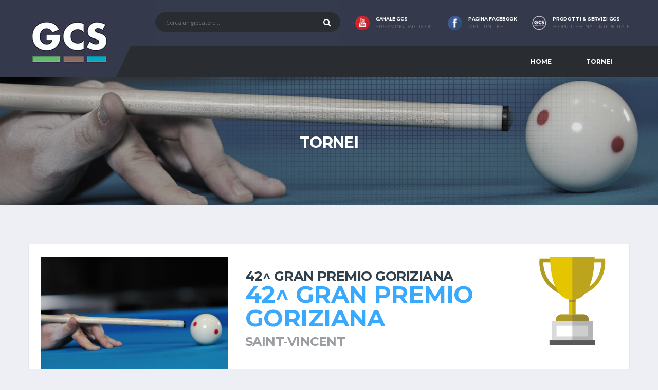

--- FILE ---
content_type: text/html; charset=UTF-8
request_url: https://www.gestionecs.com/tornei/view/fibis_2022-2023/2/3/60
body_size: 9384
content:
<!DOCTYPE html>
<html lang="it">
    <head>

    <!-- Basic Page Needs
    ================================================== -->
    <title>GCS - Il portale del biliardo</title>
    <meta http-equiv="Content-Type" content="text/html; charset=utf-8" />
    <meta http-equiv="X-UA-Compatible" content="IE=edge">
    <meta name="description" content="Il portale italiano del biliardo sportivo">
    <meta name="author" content="GCS">
    <meta name="keywords" content="biliardo italiana stecca boccette fibis carambola pockets">

    <!-- Favicons
    ================================================== -->
    <link rel="shortcut icon" href="https://www.gestionecs.com//assets/images/apple-touch-icon.png">
    <link rel="apple-touch-icon" sizes="120x120" href="https://www.gestionecs.com//assets/images/apple-touch-icon.png">
    <link rel="apple-touch-icon" sizes="152x152" href="https://www.gestionecs.com//assets/images/apple-touch-icon.png">

    <!-- Mobile Specific Metas
    ================================================== -->
    <meta name="viewport" content="width=device-width,initial-scale=1.0,maximum-scale=1.0,user-scalable=0">

    <!-- Google Web Fonts
    ================================================== -->
    <link href="https://fonts.googleapis.com/css?family=Montserrat:400,700%7CSource+Sans+Pro:400,700" rel="stylesheet">

    <!-- CSS
    ================================================== -->
    <!-- Vendor CSS -->
    <link href="https://www.gestionecs.com//assets/vendor/bootstrap/css/bootstrap.css" rel="stylesheet">
    <link href="https://www.gestionecs.com//assets/fonts/font-awesome/css/font-awesome.min.css" rel="stylesheet">
    <link href="https://www.gestionecs.com//assets/fonts/simple-line-icons/css/simple-line-icons.css" rel="stylesheet">
    <link href="https://www.gestionecs.com//assets/vendor/magnific-popup/dist/magnific-popup.css" rel="stylesheet">
    <link href="https://www.gestionecs.com//assets/vendor/slick/slick.css" rel="stylesheet">

    <!-- Template CSS-->
    <link href="https://www.gestionecs.com//assets/css/style-soccer.css" rel="stylesheet">

    <!-- Custom CSS-->
    <link href="https://www.gestionecs.com//assets/css/custom.css" rel="stylesheet">

    <!-- Google tag (gtag.js) -->
    <script async src="https://www.googletagmanager.com/gtag/js?id=G-01ZFXVD323"></script>
    <script>
      window.dataLayer = window.dataLayer || [];
      function gtag(){dataLayer.push(arguments);}
      gtag('js', new Date());

      gtag('config', 'G-01ZFXVD323');
    </script>

    <!-- Start Alexa Certify Javascript -->
    <script type="text/javascript">
        _atrk_opts = {atrk_acct: "6DWYp1FYxz20cv", domain: "gestionecs.com", dynamic: true};
        (function () {
            var as = document.createElement('script');
            as.type = 'text/javascript';
            as.async = true;
            as.src = "https://certify-js.alexametrics.com/atrk.js";
            var s = document.getElementsByTagName('script')[0];
            s.parentNode.insertBefore(as, s);
        })();
    </script>
<noscript><img src="https://certify.alexametrics.com/atrk.gif?account=6DWYp1FYxz20cv" style="display:none" height="1" width="1" alt="" /></noscript>
<!-- End Alexa Certify Javascript --> 

<!-- Google Analytics -->
<script>
    (function (i, s, o, g, r, a, m) {
        i['GoogleAnalyticsObject'] = r;
        i[r] = i[r] || function () {
            (i[r].q = i[r].q || []).push(arguments)
        }, i[r].l = 1 * new Date();
        a = s.createElement(o),
                m = s.getElementsByTagName(o)[0];
        a.async = 1;
        a.src = g;
        m.parentNode.insertBefore(a, m)
    })(window, document, 'script', 'https://www.google-analytics.com/analytics.js', 'ga');

    ga('create', 'UA-80131994-1', 'auto');
    ga('send', 'pageview');

</script>

</head>
    <body class="template-soccer">

        <div class="site-wrapper clearfix">
            <div class="site-overlay"></div>

            <!-- Header Mobile -->
<div class="header-mobile clearfix" id="header-mobile">
    <div class="header-mobile__logo">
        <a href="https://www.gestionecs.com/"><img src="https://www.gestionecs.com//assets/images/logo/logo.jpg" srcset="https://www.gestionecs.com//assets/images/logo/logo@2x.jpg 2x" alt="GCS" class="header-mobile__logo-img"></a>
    </div>
    <div class="header-mobile__inner">
        <a id="header-mobile__toggle" class="burger-menu-icon"><span class="burger-menu-icon__line"></span></a>
        <span class="header-mobile__search-icon" id="header-mobile__search-icon"></span>
    </div>
</div>

<!-- Header Desktop -->
<header class="header">

    <!-- Header Secondary -->
    <div class="header__secondary">
        <div class="container">
            <!-- Header Search Form -->
            <div class="header-search-form">
                <form action="https://www.gestionecs.com/giocatore/cerca" id="mobile-search-form" class="search-form" method="post">
                    <input type="text" class="form-control header-mobile__search-control" name="giocatore" placeholder="Cerca un giocatore...">
                    <button type="submit" class="header-mobile__search-submit"><i class="fa fa-search"></i></button>
                </form>
            </div>
            <!-- Header Search Form / End -->
            <ul class="info-block info-block--header">
                <li class="info-block__item info-block__item--contact-primary">
                    <a href="https://www.youtube.com/c/GCSGestioneCS" target="blank" >
                        <img class="df-icon" src="https://www.gestionecs.com//assets/images/icona_youtube.png" width="32px">
                        <h6 class="info-block__heading">Canale GCS</h6>
                        <div class="info-block__link">Streaming dai circoli</div>
                    </a>
                </li>
                <li class="info-block__item info-block__item--contact-primary">
                    <a href="https://www.facebook.com/gestionecs/" target="blank" >
                        <img class="df-icon" src="https://www.gestionecs.com//assets/images/icona_facebook.png" width="32px">
                        <h6 class="info-block__heading">Pagina facebook</h6>
                        <div class="info-block__link">Metti un like!</div>
                    </a>
                </li>
                <li class="info-block__item info-block__item--contact-primary">
                    <a href="https://www.gestionecs.it" target="blank" >
                        <img class="df-icon" src="https://www.gestionecs.com//assets/images/icona_gcs.png" width="32px">
                        <h6 class="info-block__heading">Prodotti & servizi GCS</h6>
                        <div class="info-block__link">Scopri il segnapunti digitale</div>
                    </a>
                </li>

            </ul>
        </div>
    </div>
    <!-- Header Secondary / End -->

    <!-- Header Primary -->
    <div class="header__primary">
        <div class="container">
            <div class="header__primary-inner">

                <!-- Header Logo -->
                <div class="header-logo">
                    <a href="https://www.gestionecs.com/"><img src="https://www.gestionecs.com//assets/images/logo/logo.jpg" srcset="https://www.gestionecs.com//assets/images/logo/logo@2x.jpg 2x" alt="GCS" class="header-logo__img"></a>
                </div>
                <!-- Header Logo / End -->

                <!-- Main Navigation -->
                <nav class="main-nav clearfix">
                    <ul class="main-nav__list">
                        <li class=""><a href="https://www.gestionecs.com/">Home</a></li>
                        <li class=""><a href="https://www.gestionecs.com/tornei/cerca">TORNEI</a></li>
                            
<!--                        <li class=""><a href="#">GCS MAGAZINE</a>
                            <div class="main-nav__megamenu clearfix">
                                <div class="col-lg-6 col-md-6 col-12">
                                    <ul class="posts posts--simple-list">
                                        <li class="posts__item posts__item--category-1">
                                            <figure class="posts__thumb">
                                                <a href="#"><img src="https://www.gestionecs.com//assets/images/articoli/garuffa-di-ripasso.jpg" width="90px" alt=""></a>
                                            </figure>
                                            <div class="posts__inner">
                                                <div class="posts__cat">
                                                    <span class="label posts__cat-label">STECCA</span>
                                                </div>
                                                <h6 class="posts__title"><a href="#">La garuffa di ripasso</a></h6>
                                                <time datetime="2016-08-21" class="posts__date">Lezione n° 6 - A scuola con Nascimbene.</time>
                                            </div>
                                        </li>
                                        <li class="posts__item posts__item--category-1">
                                            <figure class="posts__thumb">
                                                <a href="#"><img src="https://www.gestionecs.com//assets/images/articoli/garuffa-di-ripasso.jpg" width="90px" alt=""></a>
                                            </figure>
                                            <div class="posts__inner">
                                                <div class="posts__cat">
                                                    <span class="label posts__cat-label">STECCA</span>
                                                </div>
                                                <h6 class="posts__title"><a href="#">L'angolo 50</a></h6>
                                                <time datetime="2016-08-21" class="posts__date">Lezione n° 5 - A scuola con Nascimbene.</time>
                                            </div>
                                        </li>
                                        
                                    </ul>
                                </div>
                                <div class="col-lg-6 col-md-6 col-12">
                                    <ul class="posts posts--simple-list">
                                        
                                        <li class="posts__item posts__item--category-2">
                                            <figure class="posts__thumb">
                                                <a href="#"><img src="https://www.gestionecs.com//assets/images/articoli/nazionale-boccette.jpg" width="90px" alt=""></a>
                                            </figure>
                                            <div class="posts__inner">
                                                <div class="posts__cat">
                                                    <span class="label posts__cat-label">BOCCETTE</span>
                                                </div>
                                                <h6 class="posts__title"><a href="#">La nazionale italiana di boccette</a></h6>
                                                <time datetime="2016-08-21" class="posts__date">Presentazione della sqaudra che parteciperà ai mondiali 2019.</time>
                                            </div>
                                        </li>
                                        <li class="posts__item posts__item--category-3">
                                            <figure class="posts__thumb">
                                                <a href="#"><img src="https://www.gestionecs.com//assets/images/articoli/stecche-ares.jpg" width="90px" alt=""></a>
                                            </figure>
                                            <div class="posts__inner">
                                                <div class="posts__cat">
                                                    <span class="label posts__cat-label">SNOOKER</span>
                                                </div>
                                                <h6 class="posts__title"><a href="#">PROVA STECCHE DI NUOVA GENERAZIONE</a></h6>
                                                <time datetime="2016-08-21" class="posts__date">Nuovi materiali per le stecche da snooker, provate dagli esperti del settore.</time>
                                            </div>
                                        </li>
                                    </ul>
                                </div>
                                
                            </div>
                        </li>-->
                    </ul>

                </nav>
                <!-- Main Navigation / End -->
            </div>
        </div>
    </div>
    <!-- Header Primary / End -->

</header>
<!-- Header / End -->
            <!-- Page Heading
     ================================================== -->
            <div class="page-heading">
                <div class="container">
                    <div class="row">
                        <div class="col-md-10 offset-md-1">
                            <h1 class="page-heading__title">TORNEI</h1>
                        </div>
                    </div>
                </div>
            </div>
            <!-- Page Heading / End -->

            <!-- Content
            ================================================== -->
            <div class="site-content">
                <div class="container">
                    <div class="row">
                        <div class="col-md-12">
                            <div class="card card--clean alc-staff">
                                <div class="card__content">
                                    <div class="card mb-0">
                                        <div class="card__content">
                                            <div class="row">
                                                <div class="col-md-4">
                                                    <div class="alc-staff__photo">
                                                        <img src="https://www.gestionecs.com/assets/images/eventi/copertine/stecca.jpg" alt="">                                                    </div>
                                                </div>
                                                <div class="col-md-6">
                                                    <div class="alc-staff-inner">
                                                        <header class="alc-staff__header">
                                                            <h1 class="alc-staff__header-name" style="margin-bottom: 10px">
                                                                42^ GRAN PREMIO GORIZIANA                                                                <span class="alc-staff__header-last-name">42^ GRAN PREMIO GORIZIANA</span></h1>
                                                            <span class="alc-staff__header-role" style="font-weight: bold; font-size: 24px">Saint-Vincent</span>
                                                        </header>
                                                    </div>
                                                </div>
                                                <div class="col-md-2">
                                                    <div class="alc-staff__photo">
                                                        <img src="https://www.gestionecs.com/assets/images/eventi/loghi/cup.svg" alt="">                                                    </div>
                                                </div>
                                            </div>
                                        </div>
                                    </div>
                                </div>
                            </div>
                        </div>
                        <div class="col-md-4">
                            <aside class="widget card widget--sidebar widget_categories">
                                <div class="widget__content card__content">
                                    <ul class="widget__list">
                                        <li><a href="https://www.gestionecs.com/tornei/view/fibis_2022-2023/2/4">SPAREGGI</a></li>                                                <li class="has-children"><a href="#">QUALIFICAZIONI</a>
                                                    <ul>
                                                                                                                    <li style="margin-left: 30px; padding: 2px 4px; ">
                                                                <a href="https://www.gestionecs.com/tornei/view/fibis_2022-2023/2/3/21" >
                                                                    19/11/2022                                                                    <span class="pull-right" style="font-weight: 300">1°&emsp;Turno</span>
                                                                </a>
                                                            </li>
                                                                                                                        <li style="margin-left: 30px; padding: 2px 4px; ">
                                                                <a href="https://www.gestionecs.com/tornei/view/fibis_2022-2023/2/3/22" >
                                                                    19/11/2022                                                                    <span class="pull-right" style="font-weight: 300">2°&emsp;Turno</span>
                                                                </a>
                                                            </li>
                                                                                                                        <li style="margin-left: 30px; padding: 2px 4px; ">
                                                                <a href="https://www.gestionecs.com/tornei/view/fibis_2022-2023/2/3/23" >
                                                                    19/11/2022                                                                    <span class="pull-right" style="font-weight: 300">3°&emsp;Turno</span>
                                                                </a>
                                                            </li>
                                                                                                                        <li style="margin-left: 30px; padding: 2px 4px; ">
                                                                <a href="https://www.gestionecs.com/tornei/view/fibis_2022-2023/2/3/24" >
                                                                    19/11/2022                                                                    <span class="pull-right" style="font-weight: 300">4°&emsp;Turno</span>
                                                                </a>
                                                            </li>
                                                                                                                        <li style="margin-left: 30px; padding: 2px 4px; ">
                                                                <a href="https://www.gestionecs.com/tornei/view/fibis_2022-2023/2/3/25" >
                                                                    20/11/2022                                                                    <span class="pull-right" style="font-weight: 300">1°&emsp;Turno</span>
                                                                </a>
                                                            </li>
                                                                                                                        <li style="margin-left: 30px; padding: 2px 4px; ">
                                                                <a href="https://www.gestionecs.com/tornei/view/fibis_2022-2023/2/3/26" >
                                                                    20/11/2022                                                                    <span class="pull-right" style="font-weight: 300">2°&emsp;Turno</span>
                                                                </a>
                                                            </li>
                                                                                                                        <li style="margin-left: 30px; padding: 2px 4px; ">
                                                                <a href="https://www.gestionecs.com/tornei/view/fibis_2022-2023/2/3/27" >
                                                                    20/11/2022                                                                    <span class="pull-right" style="font-weight: 300">3°&emsp;Turno</span>
                                                                </a>
                                                            </li>
                                                                                                                        <li style="margin-left: 30px; padding: 2px 4px; ">
                                                                <a href="https://www.gestionecs.com/tornei/view/fibis_2022-2023/2/3/28" >
                                                                    20/11/2022                                                                    <span class="pull-right" style="font-weight: 300">4°&emsp;Turno</span>
                                                                </a>
                                                            </li>
                                                                                                                        <li style="margin-left: 30px; padding: 2px 4px; ">
                                                                <a href="https://www.gestionecs.com/tornei/view/fibis_2022-2023/2/3/29" >
                                                                    21/11/2022                                                                    <span class="pull-right" style="font-weight: 300">1°&emsp;Turno</span>
                                                                </a>
                                                            </li>
                                                                                                                        <li style="margin-left: 30px; padding: 2px 4px; ">
                                                                <a href="https://www.gestionecs.com/tornei/view/fibis_2022-2023/2/3/30" >
                                                                    21/11/2022                                                                    <span class="pull-right" style="font-weight: 300">2°&emsp;Turno</span>
                                                                </a>
                                                            </li>
                                                                                                                        <li style="margin-left: 30px; padding: 2px 4px; ">
                                                                <a href="https://www.gestionecs.com/tornei/view/fibis_2022-2023/2/3/31" >
                                                                    21/11/2022                                                                    <span class="pull-right" style="font-weight: 300">3°&emsp;Turno</span>
                                                                </a>
                                                            </li>
                                                                                                                        <li style="margin-left: 30px; padding: 2px 4px; ">
                                                                <a href="https://www.gestionecs.com/tornei/view/fibis_2022-2023/2/3/32" >
                                                                    22/11/2022                                                                    <span class="pull-right" style="font-weight: 300">1°&emsp;Turno</span>
                                                                </a>
                                                            </li>
                                                                                                                        <li style="margin-left: 30px; padding: 2px 4px; ">
                                                                <a href="https://www.gestionecs.com/tornei/view/fibis_2022-2023/2/3/33" >
                                                                    22/11/2022                                                                    <span class="pull-right" style="font-weight: 300">2°&emsp;Turno</span>
                                                                </a>
                                                            </li>
                                                                                                                        <li style="margin-left: 30px; padding: 2px 4px; ">
                                                                <a href="https://www.gestionecs.com/tornei/view/fibis_2022-2023/2/3/34" >
                                                                    22/11/2022                                                                    <span class="pull-right" style="font-weight: 300">3°&emsp;Turno</span>
                                                                </a>
                                                            </li>
                                                                                                                        <li style="margin-left: 30px; padding: 2px 4px; ">
                                                                <a href="https://www.gestionecs.com/tornei/view/fibis_2022-2023/2/3/35" >
                                                                    23/11/2022                                                                    <span class="pull-right" style="font-weight: 300">1°&emsp;Turno</span>
                                                                </a>
                                                            </li>
                                                                                                                        <li style="margin-left: 30px; padding: 2px 4px; ">
                                                                <a href="https://www.gestionecs.com/tornei/view/fibis_2022-2023/2/3/36" >
                                                                    23/11/2022                                                                    <span class="pull-right" style="font-weight: 300">2°&emsp;Turno</span>
                                                                </a>
                                                            </li>
                                                                                                                        <li style="margin-left: 30px; padding: 2px 4px; ">
                                                                <a href="https://www.gestionecs.com/tornei/view/fibis_2022-2023/2/3/37" >
                                                                    23/11/2022                                                                    <span class="pull-right" style="font-weight: 300">3°&emsp;Turno</span>
                                                                </a>
                                                            </li>
                                                                                                                        <li style="margin-left: 30px; padding: 2px 4px; ">
                                                                <a href="https://www.gestionecs.com/tornei/view/fibis_2022-2023/2/3/38" >
                                                                    24/11/2022                                                                    <span class="pull-right" style="font-weight: 300">1°&emsp;Turno</span>
                                                                </a>
                                                            </li>
                                                                                                                        <li style="margin-left: 30px; padding: 2px 4px; ">
                                                                <a href="https://www.gestionecs.com/tornei/view/fibis_2022-2023/2/3/39" >
                                                                    24/11/2022                                                                    <span class="pull-right" style="font-weight: 300">2°&emsp;Turno</span>
                                                                </a>
                                                            </li>
                                                                                                                        <li style="margin-left: 30px; padding: 2px 4px; ">
                                                                <a href="https://www.gestionecs.com/tornei/view/fibis_2022-2023/2/3/40" >
                                                                    24/11/2022                                                                    <span class="pull-right" style="font-weight: 300">3°&emsp;Turno</span>
                                                                </a>
                                                            </li>
                                                                                                                        <li style="margin-left: 30px; padding: 2px 4px; ">
                                                                <a href="https://www.gestionecs.com/tornei/view/fibis_2022-2023/2/3/41" >
                                                                    25/11/2022                                                                    <span class="pull-right" style="font-weight: 300">1°&emsp;Turno</span>
                                                                </a>
                                                            </li>
                                                                                                                        <li style="margin-left: 30px; padding: 2px 4px; ">
                                                                <a href="https://www.gestionecs.com/tornei/view/fibis_2022-2023/2/3/42" >
                                                                    25/11/2022                                                                    <span class="pull-right" style="font-weight: 300">2°&emsp;Turno</span>
                                                                </a>
                                                            </li>
                                                                                                                        <li style="margin-left: 30px; padding: 2px 4px; ">
                                                                <a href="https://www.gestionecs.com/tornei/view/fibis_2022-2023/2/3/43" >
                                                                    25/11/2022                                                                    <span class="pull-right" style="font-weight: 300">3°&emsp;Turno</span>
                                                                </a>
                                                            </li>
                                                                                                                        <li style="margin-left: 30px; padding: 2px 4px; ">
                                                                <a href="https://www.gestionecs.com/tornei/view/fibis_2022-2023/2/3/44" >
                                                                    26/11/2022                                                                    <span class="pull-right" style="font-weight: 300">1°&emsp;Turno</span>
                                                                </a>
                                                            </li>
                                                                                                                        <li style="margin-left: 30px; padding: 2px 4px; ">
                                                                <a href="https://www.gestionecs.com/tornei/view/fibis_2022-2023/2/3/45" >
                                                                    26/11/2022                                                                    <span class="pull-right" style="font-weight: 300">2°&emsp;Turno</span>
                                                                </a>
                                                            </li>
                                                                                                                        <li style="margin-left: 30px; padding: 2px 4px; ">
                                                                <a href="https://www.gestionecs.com/tornei/view/fibis_2022-2023/2/3/46" >
                                                                    26/11/2022                                                                    <span class="pull-right" style="font-weight: 300">3°&emsp;Turno</span>
                                                                </a>
                                                            </li>
                                                                                                                        <li style="margin-left: 30px; padding: 2px 4px; ">
                                                                <a href="https://www.gestionecs.com/tornei/view/fibis_2022-2023/2/3/47" >
                                                                    26/11/2022                                                                    <span class="pull-right" style="font-weight: 300">4°&emsp;Turno</span>
                                                                </a>
                                                            </li>
                                                                                                                        <li style="margin-left: 30px; padding: 2px 4px; ">
                                                                <a href="https://www.gestionecs.com/tornei/view/fibis_2022-2023/2/3/48" >
                                                                    27/11/2022                                                                    <span class="pull-right" style="font-weight: 300">1°&emsp;Turno</span>
                                                                </a>
                                                            </li>
                                                                                                                        <li style="margin-left: 30px; padding: 2px 4px; ">
                                                                <a href="https://www.gestionecs.com/tornei/view/fibis_2022-2023/2/3/49" >
                                                                    27/11/2022                                                                    <span class="pull-right" style="font-weight: 300">2°&emsp;Turno</span>
                                                                </a>
                                                            </li>
                                                                                                                        <li style="margin-left: 30px; padding: 2px 4px; ">
                                                                <a href="https://www.gestionecs.com/tornei/view/fibis_2022-2023/2/3/50" >
                                                                    27/11/2022                                                                    <span class="pull-right" style="font-weight: 300">3°&emsp;Turno</span>
                                                                </a>
                                                            </li>
                                                                                                                        <li style="margin-left: 30px; padding: 2px 4px; ">
                                                                <a href="https://www.gestionecs.com/tornei/view/fibis_2022-2023/2/3/51" >
                                                                    27/11/2022                                                                    <span class="pull-right" style="font-weight: 300">4°&emsp;Turno</span>
                                                                </a>
                                                            </li>
                                                                                                                        <li style="margin-left: 30px; padding: 2px 4px; ">
                                                                <a href="https://www.gestionecs.com/tornei/view/fibis_2022-2023/2/3/52" >
                                                                    28/11/2022                                                                    <span class="pull-right" style="font-weight: 300">1°&emsp;Turno</span>
                                                                </a>
                                                            </li>
                                                                                                                        <li style="margin-left: 30px; padding: 2px 4px; ">
                                                                <a href="https://www.gestionecs.com/tornei/view/fibis_2022-2023/2/3/53" >
                                                                    28/11/2022                                                                    <span class="pull-right" style="font-weight: 300">2°&emsp;Turno</span>
                                                                </a>
                                                            </li>
                                                                                                                        <li style="margin-left: 30px; padding: 2px 4px; ">
                                                                <a href="https://www.gestionecs.com/tornei/view/fibis_2022-2023/2/3/54" >
                                                                    28/11/2022                                                                    <span class="pull-right" style="font-weight: 300">3°&emsp;Turno</span>
                                                                </a>
                                                            </li>
                                                                                                                        <li style="margin-left: 30px; padding: 2px 4px; ">
                                                                <a href="https://www.gestionecs.com/tornei/view/fibis_2022-2023/2/3/55" >
                                                                    29/11/2022                                                                    <span class="pull-right" style="font-weight: 300">1°&emsp;Turno</span>
                                                                </a>
                                                            </li>
                                                                                                                        <li style="margin-left: 30px; padding: 2px 4px; ">
                                                                <a href="https://www.gestionecs.com/tornei/view/fibis_2022-2023/2/3/56" >
                                                                    29/11/2022                                                                    <span class="pull-right" style="font-weight: 300">2°&emsp;Turno</span>
                                                                </a>
                                                            </li>
                                                                                                                        <li style="margin-left: 30px; padding: 2px 4px; ">
                                                                <a href="https://www.gestionecs.com/tornei/view/fibis_2022-2023/2/3/57" >
                                                                    29/11/2022                                                                    <span class="pull-right" style="font-weight: 300">3°&emsp;Turno</span>
                                                                </a>
                                                            </li>
                                                                                                                        <li style="margin-left: 30px; padding: 2px 4px; ">
                                                                <a href="https://www.gestionecs.com/tornei/view/fibis_2022-2023/2/3/58" >
                                                                    30/11/2022                                                                    <span class="pull-right" style="font-weight: 300">1°&emsp;Turno</span>
                                                                </a>
                                                            </li>
                                                                                                                        <li style="margin-left: 30px; padding: 2px 4px; ">
                                                                <a href="https://www.gestionecs.com/tornei/view/fibis_2022-2023/2/3/59" >
                                                                    30/11/2022                                                                    <span class="pull-right" style="font-weight: 300">2°&emsp;Turno</span>
                                                                </a>
                                                            </li>
                                                                                                                        <li style="margin-left: 30px; padding: 2px 4px;  background-color: #38a9ff; padding: 6px 4px; border-radius: 2px">
                                                                <a href="https://www.gestionecs.com/tornei/view/fibis_2022-2023/2/3/60"  style="color: white">
                                                                    30/11/2022                                                                    <span class="pull-right" style="font-weight: 300">3°&emsp;Turno</span>
                                                                </a>
                                                            </li>
                                                                                                                        <li style="margin-left: 30px; padding: 2px 4px; ">
                                                                <a href="https://www.gestionecs.com/tornei/view/fibis_2022-2023/2/3/61" >
                                                                    01/12/2022                                                                    <span class="pull-right" style="font-weight: 300">1°&emsp;Turno</span>
                                                                </a>
                                                            </li>
                                                                                                                        <li style="margin-left: 30px; padding: 2px 4px; ">
                                                                <a href="https://www.gestionecs.com/tornei/view/fibis_2022-2023/2/3/62" >
                                                                    01/12/2022                                                                    <span class="pull-right" style="font-weight: 300">2°&emsp;Turno</span>
                                                                </a>
                                                            </li>
                                                                                                                        <li style="margin-left: 30px; padding: 2px 4px; ">
                                                                <a href="https://www.gestionecs.com/tornei/view/fibis_2022-2023/2/3/63" >
                                                                    01/12/2022                                                                    <span class="pull-right" style="font-weight: 300">3°&emsp;Turno</span>
                                                                </a>
                                                            </li>
                                                                                                                        <li style="margin-left: 30px; padding: 2px 4px; ">
                                                                <a href="https://www.gestionecs.com/tornei/view/fibis_2022-2023/2/3/64" >
                                                                    01/12/2022                                                                    <span class="pull-right" style="font-weight: 300">4°&emsp;Turno</span>
                                                                </a>
                                                            </li>
                                                                                                                        <li style="margin-left: 30px; padding: 2px 4px; ">
                                                                <a href="https://www.gestionecs.com/tornei/view/fibis_2022-2023/2/3/20" >
                                                                    02/12/2022 &rarr; 04/12/2022                                                                    <span class="pull-right" style="font-weight: 300">Tabellone finale</span>
                                                                </a>
                                                            </li>
                                                                                                                </ul>
                                                </li>
                                                                                    </ul>
                                </div>
                            </aside>

                            <!-- ELENCO SQUADRE DEI TORNEO -->
                            

                            <aside class="widget card widget--sidebar widget-banner">
                                <div class="widget__title card__header">
                                    <h4>Sponsor</h4>
                                </div>
                                <div class="widget__content card__content">
                                    <div align="center">
                                        <script async src="//pagead2.googlesyndication.com/pagead/js/adsbygoogle.js"></script>
                                        <ins class="adsbygoogle"
                                             style="display:inline-block;width:300px;height:250px"
                                             data-ad-client="ca-pub-4328954885912731"
                                             data-ad-slot="9611528347"></ins>
                                        <script>
                                            (adsbygoogle = window.adsbygoogle || []).push({});
                                        </script>
                                    </div>

                                </div>
                            </aside>
                        </div>
                        <div class="col-md-8">
                                                                <aside class="widget card widget--sidebar widget-results">
                                        <div class="widget__title card__header card__header--has-btn">
                                            <h4>
                                                BATTERIA 240 - PALAIS SAINT-VINCENT                                            </h4>
                                        </div>
                                        <div class="widget__content card__content">
                                            <ul class="widget-results__list">
                                                                                                        <li class="widget-results__item">
                                                            <h5 class="widget-results__title" style="background: #f3f4f7">
                                                                <img src="https://www.gestionecs.com/assets/images/medal.svg" width="20px" style="margin-right: 10px">FINALE DI BATTERIA<img src="https://www.gestionecs.com/assets/images/medal.svg" width="20px" style="margin-left: 10px">                                                            </h5>
                                                                                                                                <div class="widget-results__content" 
                                                                    style="" 
                                                                         >
                                                                        <div class="widget-results__team widget-results__team--first" style="width: 40%">
                                                                            <figure class="widget-results__team-logo">
                                                                                <img src="https://www.gestionecs.com/assets/images/categorie/thumb_M.png" alt="categoria">                                                                            </figure>
                                                                            <div class="widget-results__team-details">
                                                                                <h5 class="widget-results__team-name" style="font-weight: bold">Contrafatto Angelo</h5>
                                                                                <span class="widget-results__team-info" style="text-transform: uppercase">
                                                                                    A.S.DILETTANTISTICA 'CB INTERNAZIONALE' (RG) (RG)                                                                                </span>
                                                                            </div>
                                                                        </div>
                                                                        <div class="widget-results__result">
                                                                            <div class="widget-results__score">
                                                                                <span class="widget-results__score-loser">2</span>
                                                                                &nbsp;-&nbsp;
                                                                                <span class="widget-results__score-loser">1</span>
                                                                                <div class="widget-results__status" style="margin-top: 6px">
                                                                                    <a href="https://www.gestionecs.com/tornei/diretta_partita/fibis_2022-2023/2/3187" class="label label-info">Dettagli</a>                                                                                </div>
                                                                            </div>
                                                                        </div>
                                                                        <div class="widget-results__team widget-results__team--second" style="width: 40%">
                                                                            <figure class="widget-results__team-logo">
                                                                                <img src="https://www.gestionecs.com/assets/images/categorie/thumb_1.png" alt="categoria">                                                                            </figure>
                                                                            <div class="widget-results__team-details">
                                                                                <h5 class="widget-results__team-name" >Rotunno Remo</h5>
                                                                                <span class="widget-results__team-info" style="text-transform: uppercase">
                                                                                    B.B. PALACE A.S. DILETTANTISTICA (TO) (TO)                                                                                </span>
                                                                            </div>
                                                                        </div>
                                                                    </div>

                                                                    
                                                        </li>
                                                                                                                <li class="widget-results__item">
                                                            <h5 class="widget-results__title" style="background: #f3f4f7">
                                                                SEMIFINALI                                                            </h5>
                                                                                                                                <div class="widget-results__content" 
                                                                    style="border-bottom: 1px dotted #ddd;" 
                                                                         >
                                                                        <div class="widget-results__team widget-results__team--first" style="width: 40%">
                                                                            <figure class="widget-results__team-logo">
                                                                                <img src="https://www.gestionecs.com/assets/images/categorie/thumb_M.png" alt="categoria">                                                                            </figure>
                                                                            <div class="widget-results__team-details">
                                                                                <h5 class="widget-results__team-name" style="font-weight: bold">Contrafatto Angelo</h5>
                                                                                <span class="widget-results__team-info" style="text-transform: uppercase">
                                                                                    A.S.DILETTANTISTICA 'CB INTERNAZIONALE' (RG) (RG)                                                                                </span>
                                                                            </div>
                                                                        </div>
                                                                        <div class="widget-results__result">
                                                                            <div class="widget-results__score">
                                                                                <span class="widget-results__score-loser">2</span>
                                                                                &nbsp;-&nbsp;
                                                                                <span class="widget-results__score-loser">0</span>
                                                                                <div class="widget-results__status" style="margin-top: 6px">
                                                                                    <a href="https://www.gestionecs.com/tornei/diretta_partita/fibis_2022-2023/2/3185" class="label label-info">Dettagli</a>                                                                                </div>
                                                                            </div>
                                                                        </div>
                                                                        <div class="widget-results__team widget-results__team--second" style="width: 40%">
                                                                            <figure class="widget-results__team-logo">
                                                                                <img src="https://www.gestionecs.com/assets/images/categorie/thumb_1.png" alt="categoria">                                                                            </figure>
                                                                            <div class="widget-results__team-details">
                                                                                <h5 class="widget-results__team-name" >Bravo Maurizio</h5>
                                                                                <span class="widget-results__team-info" style="text-transform: uppercase">
                                                                                    C.S.B. PALABILIARDO CONEGLIANO A.S. DILETTANTISTICA (TV) (TV)                                                                                </span>
                                                                            </div>
                                                                        </div>
                                                                    </div>

                                                                                                                                        <div class="widget-results__content" 
                                                                    style="" 
                                                                         >
                                                                        <div class="widget-results__team widget-results__team--first" style="width: 40%">
                                                                            <figure class="widget-results__team-logo">
                                                                                <img src="https://www.gestionecs.com/assets/images/categorie/thumb_1.png" alt="categoria">                                                                            </figure>
                                                                            <div class="widget-results__team-details">
                                                                                <h5 class="widget-results__team-name" style="font-weight: bold">Rotunno Remo</h5>
                                                                                <span class="widget-results__team-info" style="text-transform: uppercase">
                                                                                    B.B. PALACE A.S. DILETTANTISTICA (TO) (TO)                                                                                </span>
                                                                            </div>
                                                                        </div>
                                                                        <div class="widget-results__result">
                                                                            <div class="widget-results__score">
                                                                                <span class="widget-results__score-loser">2</span>
                                                                                &nbsp;-&nbsp;
                                                                                <span class="widget-results__score-loser">1</span>
                                                                                <div class="widget-results__status" style="margin-top: 6px">
                                                                                    <a href="https://www.gestionecs.com/tornei/diretta_partita/fibis_2022-2023/2/3186" class="label label-info">Dettagli</a>                                                                                </div>
                                                                            </div>
                                                                        </div>
                                                                        <div class="widget-results__team widget-results__team--second" style="width: 40%">
                                                                            <figure class="widget-results__team-logo">
                                                                                <img src="https://www.gestionecs.com/assets/images/categorie/thumb_2.png" alt="categoria">                                                                            </figure>
                                                                            <div class="widget-results__team-details">
                                                                                <h5 class="widget-results__team-name" >Anastasio Franco</h5>
                                                                                <span class="widget-results__team-info" style="text-transform: uppercase">
                                                                                    ASSOCIAZIONE DILETTANTISTICA C.S.B. SNOOKER (AO) (AO)                                                                                </span>
                                                                            </div>
                                                                        </div>
                                                                    </div>

                                                                    
                                                        </li>
                                                                                                                <li class="widget-results__item">
                                                            <h5 class="widget-results__title" style="background: #f3f4f7">
                                                                QUARTI DI FINALE                                                            </h5>
                                                                                                                                <div class="widget-results__content" 
                                                                    style="border-bottom: 1px dotted #ddd;" 
                                                                         >
                                                                        <div class="widget-results__team widget-results__team--first" style="width: 40%">
                                                                            <figure class="widget-results__team-logo">
                                                                                <img src="https://www.gestionecs.com/assets/images/categorie/thumb_M.png" alt="categoria">                                                                            </figure>
                                                                            <div class="widget-results__team-details">
                                                                                <h5 class="widget-results__team-name" style="font-weight: bold">Contrafatto Angelo</h5>
                                                                                <span class="widget-results__team-info" style="text-transform: uppercase">
                                                                                    A.S.DILETTANTISTICA 'CB INTERNAZIONALE' (RG) (RG)                                                                                </span>
                                                                            </div>
                                                                        </div>
                                                                        <div class="widget-results__result">
                                                                            <div class="widget-results__score">
                                                                                <span class="widget-results__score-loser">2</span>
                                                                                &nbsp;-&nbsp;
                                                                                <span class="widget-results__score-loser">0</span>
                                                                                <div class="widget-results__status" style="margin-top: 6px">
                                                                                    <a href="https://www.gestionecs.com/tornei/diretta_partita/fibis_2022-2023/2/3181" class="label label-info">Dettagli</a>                                                                                </div>
                                                                            </div>
                                                                        </div>
                                                                        <div class="widget-results__team widget-results__team--second" style="width: 40%">
                                                                            <figure class="widget-results__team-logo">
                                                                                <img src="https://www.gestionecs.com/assets/images/categorie/thumb_2.png" alt="categoria">                                                                            </figure>
                                                                            <div class="widget-results__team-details">
                                                                                <h5 class="widget-results__team-name" >Loddo Daniele</h5>
                                                                                <span class="widget-results__team-info" style="text-transform: uppercase">
                                                                                    CLUB DEL BILIARDO A.S.DILETTANTISTICA (CA)                                                                                </span>
                                                                            </div>
                                                                        </div>
                                                                    </div>

                                                                                                                                        <div class="widget-results__content" 
                                                                    style="border-bottom: 1px dotted #ddd;" 
                                                                         >
                                                                        <div class="widget-results__team widget-results__team--first" style="width: 40%">
                                                                            <figure class="widget-results__team-logo">
                                                                                <img src="https://www.gestionecs.com/assets/images/categorie/thumb_1.png" alt="categoria">                                                                            </figure>
                                                                            <div class="widget-results__team-details">
                                                                                <h5 class="widget-results__team-name" >Nobilia Maurizio</h5>
                                                                                <span class="widget-results__team-info" style="text-transform: uppercase">
                                                                                    ASSOCIAZIONE SPORTIVA DILETTANTISTICA  EFFETTO 13 (RM)                                                                                </span>
                                                                            </div>
                                                                        </div>
                                                                        <div class="widget-results__result">
                                                                            <div class="widget-results__score">
                                                                                <span class="widget-results__score-loser">0</span>
                                                                                &nbsp;-&nbsp;
                                                                                <span class="widget-results__score-loser">2</span>
                                                                                <div class="widget-results__status" style="margin-top: 6px">
                                                                                    <a href="https://www.gestionecs.com/tornei/diretta_partita/fibis_2022-2023/2/3182" class="label label-info">Dettagli</a>                                                                                </div>
                                                                            </div>
                                                                        </div>
                                                                        <div class="widget-results__team widget-results__team--second" style="width: 40%">
                                                                            <figure class="widget-results__team-logo">
                                                                                <img src="https://www.gestionecs.com/assets/images/categorie/thumb_1.png" alt="categoria">                                                                            </figure>
                                                                            <div class="widget-results__team-details">
                                                                                <h5 class="widget-results__team-name" style="font-weight: bold">Bravo Maurizio</h5>
                                                                                <span class="widget-results__team-info" style="text-transform: uppercase">
                                                                                    C.S.B. PALABILIARDO CONEGLIANO A.S. DILETTANTISTICA (TV) (TV)                                                                                </span>
                                                                            </div>
                                                                        </div>
                                                                    </div>

                                                                                                                                        <div class="widget-results__content" 
                                                                    style="border-bottom: 1px dotted #ddd;background: #f9f9f9" 
                                                                         >
                                                                        <div class="widget-results__team widget-results__team--first" style="width: 40%">
                                                                            <figure class="widget-results__team-logo">
                                                                                <img src="https://www.gestionecs.com/assets/images/categorie/thumb_2.png" alt="categoria">                                                                            </figure>
                                                                            <div class="widget-results__team-details">
                                                                                <h5 class="widget-results__team-name" >Maderi Giovanni</h5>
                                                                                <span class="widget-results__team-info" style="text-transform: uppercase">
                                                                                    CIRCOLO IL CANTINONE ASSOCIAZIONE SPORTIVA DILETTANTISTICA (MN)                                                                                </span>
                                                                            </div>
                                                                        </div>
                                                                        <div class="widget-results__result">
                                                                            <div class="widget-results__score">
                                                                                <span class="widget-results__score-loser">0</span>
                                                                                &nbsp;-&nbsp;
                                                                                <span class="widget-results__score-loser">2</span>
                                                                                <div class="widget-results__status" style="margin-top: 6px">
                                                                                    <a href="https://www.gestionecs.com/tornei/diretta_partita/fibis_2022-2023/2/3183" class="label label-info">Dettagli</a>                                                                                </div>
                                                                            </div>
                                                                        </div>
                                                                        <div class="widget-results__team widget-results__team--second" style="width: 40%">
                                                                            <figure class="widget-results__team-logo">
                                                                                <img src="https://www.gestionecs.com/assets/images/categorie/thumb_1.png" alt="categoria">                                                                            </figure>
                                                                            <div class="widget-results__team-details">
                                                                                <h5 class="widget-results__team-name" style="font-weight: bold">Rotunno Remo</h5>
                                                                                <span class="widget-results__team-info" style="text-transform: uppercase">
                                                                                    B.B. PALACE A.S. DILETTANTISTICA (TO) (TO)                                                                                </span>
                                                                            </div>
                                                                        </div>
                                                                    </div>

                                                                                                                                        <div class="widget-results__content" 
                                                                    style="background: #f9f9f9" 
                                                                         >
                                                                        <div class="widget-results__team widget-results__team--first" style="width: 40%">
                                                                            <figure class="widget-results__team-logo">
                                                                                <img src="https://www.gestionecs.com/assets/images/categorie/thumb_3.png" alt="categoria">                                                                            </figure>
                                                                            <div class="widget-results__team-details">
                                                                                <h5 class="widget-results__team-name" >Domeniconi Angelo</h5>
                                                                                <span class="widget-results__team-info" style="text-transform: uppercase">
                                                                                    L'ACCHITO ASSOCIAZIONE SPORTIVA DILETTANTISTICA (PU) (PU)                                                                                </span>
                                                                            </div>
                                                                        </div>
                                                                        <div class="widget-results__result">
                                                                            <div class="widget-results__score">
                                                                                <span class="widget-results__score-loser">0</span>
                                                                                &nbsp;-&nbsp;
                                                                                <span class="widget-results__score-loser">2</span>
                                                                                <div class="widget-results__status" style="margin-top: 6px">
                                                                                    <a href="https://www.gestionecs.com/tornei/diretta_partita/fibis_2022-2023/2/3184" class="label label-info">Dettagli</a>                                                                                </div>
                                                                            </div>
                                                                        </div>
                                                                        <div class="widget-results__team widget-results__team--second" style="width: 40%">
                                                                            <figure class="widget-results__team-logo">
                                                                                <img src="https://www.gestionecs.com/assets/images/categorie/thumb_2.png" alt="categoria">                                                                            </figure>
                                                                            <div class="widget-results__team-details">
                                                                                <h5 class="widget-results__team-name" style="font-weight: bold">Anastasio Franco</h5>
                                                                                <span class="widget-results__team-info" style="text-transform: uppercase">
                                                                                    ASSOCIAZIONE DILETTANTISTICA C.S.B. SNOOKER (AO) (AO)                                                                                </span>
                                                                            </div>
                                                                        </div>
                                                                    </div>

                                                                    
                                                        </li>
                                                                                                    </ul>
                                        </div>
                                    </aside>
                                                                        <aside class="widget card widget--sidebar widget-results">
                                        <div class="widget__title card__header card__header--has-btn">
                                            <h4>
                                                BATTERIA 241 - PALAIS SAINT-VINCENT                                            </h4>
                                        </div>
                                        <div class="widget__content card__content">
                                            <ul class="widget-results__list">
                                                                                                        <li class="widget-results__item">
                                                            <h5 class="widget-results__title" style="background: #f3f4f7">
                                                                <img src="https://www.gestionecs.com/assets/images/medal.svg" width="20px" style="margin-right: 10px">FINALE DI BATTERIA<img src="https://www.gestionecs.com/assets/images/medal.svg" width="20px" style="margin-left: 10px">                                                            </h5>
                                                                                                                                <div class="widget-results__content" 
                                                                    style="" 
                                                                         >
                                                                        <div class="widget-results__team widget-results__team--first" style="width: 40%">
                                                                            <figure class="widget-results__team-logo">
                                                                                <img src="https://www.gestionecs.com/assets/images/categorie/thumb_N.png" alt="categoria">                                                                            </figure>
                                                                            <div class="widget-results__team-details">
                                                                                <h5 class="widget-results__team-name" style="font-weight: bold">Cerra Domenico</h5>
                                                                                <span class="widget-results__team-info" style="text-transform: uppercase">
                                                                                    ACCADEMIA DEL BILIARDO A.S. DILETTANTISTICA (FE)                                                                                </span>
                                                                            </div>
                                                                        </div>
                                                                        <div class="widget-results__result">
                                                                            <div class="widget-results__score">
                                                                                <span class="widget-results__score-loser">2</span>
                                                                                &nbsp;-&nbsp;
                                                                                <span class="widget-results__score-loser">0</span>
                                                                                <div class="widget-results__status" style="margin-top: 6px">
                                                                                    <a href="https://www.gestionecs.com/tornei/diretta_partita/fibis_2022-2023/2/3194" class="label label-info">Dettagli</a>                                                                                </div>
                                                                            </div>
                                                                        </div>
                                                                        <div class="widget-results__team widget-results__team--second" style="width: 40%">
                                                                            <figure class="widget-results__team-logo">
                                                                                <img src="https://www.gestionecs.com/assets/images/categorie/thumb_1.png" alt="categoria">                                                                            </figure>
                                                                            <div class="widget-results__team-details">
                                                                                <h5 class="widget-results__team-name" >Alfisi Ernesto</h5>
                                                                                <span class="widget-results__team-info" style="text-transform: uppercase">
                                                                                    IL CALICE 2.0 A.S. DILETTANTISTICA (GO) (GO)                                                                                </span>
                                                                            </div>
                                                                        </div>
                                                                    </div>

                                                                    
                                                        </li>
                                                                                                                <li class="widget-results__item">
                                                            <h5 class="widget-results__title" style="background: #f3f4f7">
                                                                SEMIFINALI                                                            </h5>
                                                                                                                                <div class="widget-results__content" 
                                                                    style="border-bottom: 1px dotted #ddd;" 
                                                                         >
                                                                        <div class="widget-results__team widget-results__team--first" style="width: 40%">
                                                                            <figure class="widget-results__team-logo">
                                                                                <img src="https://www.gestionecs.com/assets/images/categorie/thumb_N.png" alt="categoria">                                                                            </figure>
                                                                            <div class="widget-results__team-details">
                                                                                <h5 class="widget-results__team-name" style="font-weight: bold">Cerra Domenico</h5>
                                                                                <span class="widget-results__team-info" style="text-transform: uppercase">
                                                                                    ACCADEMIA DEL BILIARDO A.S. DILETTANTISTICA (FE)                                                                                </span>
                                                                            </div>
                                                                        </div>
                                                                        <div class="widget-results__result">
                                                                            <div class="widget-results__score">
                                                                                <span class="widget-results__score-loser">2</span>
                                                                                &nbsp;-&nbsp;
                                                                                <span class="widget-results__score-loser">1</span>
                                                                                <div class="widget-results__status" style="margin-top: 6px">
                                                                                    <a href="https://www.gestionecs.com/tornei/diretta_partita/fibis_2022-2023/2/3192" class="label label-info">Dettagli</a>                                                                                </div>
                                                                            </div>
                                                                        </div>
                                                                        <div class="widget-results__team widget-results__team--second" style="width: 40%">
                                                                            <figure class="widget-results__team-logo">
                                                                                <img src="https://www.gestionecs.com/assets/images/categorie/thumb_1.png" alt="categoria">                                                                            </figure>
                                                                            <div class="widget-results__team-details">
                                                                                <h5 class="widget-results__team-name" >Defina Francesco Pietro</h5>
                                                                                <span class="widget-results__team-info" style="text-transform: uppercase">
                                                                                    SPORTING CLUB 'ENRICO COLLOCA'A.S.DILETTANTISTICA (VV)                                                                                </span>
                                                                            </div>
                                                                        </div>
                                                                    </div>

                                                                                                                                        <div class="widget-results__content" 
                                                                    style="" 
                                                                         >
                                                                        <div class="widget-results__team widget-results__team--first" style="width: 40%">
                                                                            <figure class="widget-results__team-logo">
                                                                                <img src="https://www.gestionecs.com/assets/images/categorie/thumb_1.png" alt="categoria">                                                                            </figure>
                                                                            <div class="widget-results__team-details">
                                                                                <h5 class="widget-results__team-name" style="font-weight: bold">Alfisi Ernesto</h5>
                                                                                <span class="widget-results__team-info" style="text-transform: uppercase">
                                                                                    IL CALICE 2.0 A.S. DILETTANTISTICA (GO) (GO)                                                                                </span>
                                                                            </div>
                                                                        </div>
                                                                        <div class="widget-results__result">
                                                                            <div class="widget-results__score">
                                                                                <span class="widget-results__score-loser">2</span>
                                                                                &nbsp;-&nbsp;
                                                                                <span class="widget-results__score-loser">0</span>
                                                                                <div class="widget-results__status" style="margin-top: 6px">
                                                                                    <a href="https://www.gestionecs.com/tornei/diretta_partita/fibis_2022-2023/2/3193" class="label label-info">Dettagli</a>                                                                                </div>
                                                                            </div>
                                                                        </div>
                                                                        <div class="widget-results__team widget-results__team--second" style="width: 40%">
                                                                            <figure class="widget-results__team-logo">
                                                                                <img src="https://www.gestionecs.com/assets/images/categorie/thumb_2.png" alt="categoria">                                                                            </figure>
                                                                            <div class="widget-results__team-details">
                                                                                <h5 class="widget-results__team-name" >Buccolieri Salvatore</h5>
                                                                                <span class="widget-results__team-info" style="text-transform: uppercase">
                                                                                    ACCADEMIA DEL BILIARDO A.S. DILETTANTISTICA (NO)                                                                                </span>
                                                                            </div>
                                                                        </div>
                                                                    </div>

                                                                    
                                                        </li>
                                                                                                                <li class="widget-results__item">
                                                            <h5 class="widget-results__title" style="background: #f3f4f7">
                                                                QUARTI DI FINALE                                                            </h5>
                                                                                                                                <div class="widget-results__content" 
                                                                    style="border-bottom: 1px dotted #ddd;" 
                                                                         >
                                                                        <div class="widget-results__team widget-results__team--first" style="width: 40%">
                                                                            <figure class="widget-results__team-logo">
                                                                                <img src="https://www.gestionecs.com/assets/images/categorie/thumb_N.png" alt="categoria">                                                                            </figure>
                                                                            <div class="widget-results__team-details">
                                                                                <h5 class="widget-results__team-name" style="font-weight: bold">Cerra Domenico</h5>
                                                                                <span class="widget-results__team-info" style="text-transform: uppercase">
                                                                                    ACCADEMIA DEL BILIARDO A.S. DILETTANTISTICA (FE)                                                                                </span>
                                                                            </div>
                                                                        </div>
                                                                        <div class="widget-results__result">
                                                                            <div class="widget-results__score">
                                                                                <span class="widget-results__score-loser">2</span>
                                                                                &nbsp;-&nbsp;
                                                                                <span class="widget-results__score-loser">0</span>
                                                                                <div class="widget-results__status" style="margin-top: 6px">
                                                                                    <a href="https://www.gestionecs.com/tornei/diretta_partita/fibis_2022-2023/2/3188" class="label label-info">Dettagli</a>                                                                                </div>
                                                                            </div>
                                                                        </div>
                                                                        <div class="widget-results__team widget-results__team--second" style="width: 40%">
                                                                            <figure class="widget-results__team-logo">
                                                                                <img src="https://www.gestionecs.com/assets/images/categorie/thumb_2.png" alt="categoria">                                                                            </figure>
                                                                            <div class="widget-results__team-details">
                                                                                <h5 class="widget-results__team-name" >Pirini Alessandro</h5>
                                                                                <span class="widget-results__team-info" style="text-transform: uppercase">
                                                                                    CIRCOLO SPORTIVO IL BILIARDO ASSOCIAZIONE SPORTIVA DILETTANTISTICA (CR)                                                                                </span>
                                                                            </div>
                                                                        </div>
                                                                    </div>

                                                                                                                                        <div class="widget-results__content" 
                                                                    style="border-bottom: 1px dotted #ddd;" 
                                                                         >
                                                                        <div class="widget-results__team widget-results__team--first" style="width: 40%">
                                                                            <figure class="widget-results__team-logo">
                                                                                <img src="https://www.gestionecs.com/assets/images/categorie/thumb_1.png" alt="categoria">                                                                            </figure>
                                                                            <div class="widget-results__team-details">
                                                                                <h5 class="widget-results__team-name" style="font-weight: bold">Defina Francesco Pietro</h5>
                                                                                <span class="widget-results__team-info" style="text-transform: uppercase">
                                                                                    SPORTING CLUB 'ENRICO COLLOCA'A.S.DILETTANTISTICA (VV)                                                                                </span>
                                                                            </div>
                                                                        </div>
                                                                        <div class="widget-results__result">
                                                                            <div class="widget-results__score">
                                                                                <span class="widget-results__score-loser">2</span>
                                                                                &nbsp;-&nbsp;
                                                                                <span class="widget-results__score-loser">0</span>
                                                                                <div class="widget-results__status" style="margin-top: 6px">
                                                                                    <a href="https://www.gestionecs.com/tornei/diretta_partita/fibis_2022-2023/2/3189" class="label label-info">Dettagli</a>                                                                                </div>
                                                                            </div>
                                                                        </div>
                                                                        <div class="widget-results__team widget-results__team--second" style="width: 40%">
                                                                            <figure class="widget-results__team-logo">
                                                                                <img src="https://www.gestionecs.com/assets/images/categorie/thumb_2.png" alt="categoria">                                                                            </figure>
                                                                            <div class="widget-results__team-details">
                                                                                <h5 class="widget-results__team-name" >Bernacchia Roberto</h5>
                                                                                <span class="widget-results__team-info" style="text-transform: uppercase">
                                                                                    L'ACCHITO ASSOCIAZIONE SPORTIVA DILETTANTISTICA (PU)                                                                                </span>
                                                                            </div>
                                                                        </div>
                                                                    </div>

                                                                                                                                        <div class="widget-results__content" 
                                                                    style="border-bottom: 1px dotted #ddd;background: #f9f9f9" 
                                                                         >
                                                                        <div class="widget-results__team widget-results__team--first" style="width: 40%">
                                                                            <figure class="widget-results__team-logo">
                                                                                <img src="https://www.gestionecs.com/assets/images/categorie/thumb_1.png" alt="categoria">                                                                            </figure>
                                                                            <div class="widget-results__team-details">
                                                                                <h5 class="widget-results__team-name" style="font-weight: bold">Alfisi Ernesto</h5>
                                                                                <span class="widget-results__team-info" style="text-transform: uppercase">
                                                                                    IL CALICE 2.0 A.S. DILETTANTISTICA (GO) (GO)                                                                                </span>
                                                                            </div>
                                                                        </div>
                                                                        <div class="widget-results__result">
                                                                            <div class="widget-results__score">
                                                                                <span class="widget-results__score-loser">2</span>
                                                                                &nbsp;-&nbsp;
                                                                                <span class="widget-results__score-loser">1</span>
                                                                                <div class="widget-results__status" style="margin-top: 6px">
                                                                                    <a href="https://www.gestionecs.com/tornei/diretta_partita/fibis_2022-2023/2/3190" class="label label-info">Dettagli</a>                                                                                </div>
                                                                            </div>
                                                                        </div>
                                                                        <div class="widget-results__team widget-results__team--second" style="width: 40%">
                                                                            <figure class="widget-results__team-logo">
                                                                                <img src="https://www.gestionecs.com/assets/images/categorie/thumb_1.png" alt="categoria">                                                                            </figure>
                                                                            <div class="widget-results__team-details">
                                                                                <h5 class="widget-results__team-name" >Franconetti Gianmarco</h5>
                                                                                <span class="widget-results__team-info" style="text-transform: uppercase">
                                                                                    CENTRO BILIARDO SPORTIVO MASSE' ASSOCIAZIONE SPORTIVA DILETTANTISTICA (VA)                                                                                </span>
                                                                            </div>
                                                                        </div>
                                                                    </div>

                                                                                                                                        <div class="widget-results__content" 
                                                                    style="background: #f9f9f9" 
                                                                         >
                                                                        <div class="widget-results__team widget-results__team--first" style="width: 40%">
                                                                            <figure class="widget-results__team-logo">
                                                                                <img src="https://www.gestionecs.com/assets/images/categorie/thumb_3.png" alt="categoria">                                                                            </figure>
                                                                            <div class="widget-results__team-details">
                                                                                <h5 class="widget-results__team-name" >Polese Alessandra</h5>
                                                                                <span class="widget-results__team-info" style="text-transform: uppercase">
                                                                                    KARMA E GESSO A.S. DILETTANTISTICA (CA) (CA)                                                                                </span>
                                                                            </div>
                                                                        </div>
                                                                        <div class="widget-results__result">
                                                                            <div class="widget-results__score">
                                                                                <span class="widget-results__score-loser">0</span>
                                                                                &nbsp;-&nbsp;
                                                                                <span class="widget-results__score-loser">2</span>
                                                                                <div class="widget-results__status" style="margin-top: 6px">
                                                                                    <a href="https://www.gestionecs.com/tornei/diretta_partita/fibis_2022-2023/2/3191" class="label label-info">Dettagli</a>                                                                                </div>
                                                                            </div>
                                                                        </div>
                                                                        <div class="widget-results__team widget-results__team--second" style="width: 40%">
                                                                            <figure class="widget-results__team-logo">
                                                                                <img src="https://www.gestionecs.com/assets/images/categorie/thumb_2.png" alt="categoria">                                                                            </figure>
                                                                            <div class="widget-results__team-details">
                                                                                <h5 class="widget-results__team-name" style="font-weight: bold">Buccolieri Salvatore</h5>
                                                                                <span class="widget-results__team-info" style="text-transform: uppercase">
                                                                                    ACCADEMIA DEL BILIARDO A.S. DILETTANTISTICA (NO)                                                                                </span>
                                                                            </div>
                                                                        </div>
                                                                    </div>

                                                                    
                                                        </li>
                                                                                                    </ul>
                                        </div>
                                    </aside>
                                                                        <aside class="widget card widget--sidebar widget-results">
                                        <div class="widget__title card__header card__header--has-btn">
                                            <h4>
                                                BATTERIA 242 - PALAIS SAINT-VINCENT                                            </h4>
                                        </div>
                                        <div class="widget__content card__content">
                                            <ul class="widget-results__list">
                                                                                                        <li class="widget-results__item">
                                                            <h5 class="widget-results__title" style="background: #f3f4f7">
                                                                <img src="https://www.gestionecs.com/assets/images/medal.svg" width="20px" style="margin-right: 10px">FINALE DI BATTERIA<img src="https://www.gestionecs.com/assets/images/medal.svg" width="20px" style="margin-left: 10px">                                                            </h5>
                                                                                                                                <div class="widget-results__content" 
                                                                    style="" 
                                                                         >
                                                                        <div class="widget-results__team widget-results__team--first" style="width: 40%">
                                                                            <figure class="widget-results__team-logo">
                                                                                <img src="https://www.gestionecs.com/assets/images/categorie/thumb_M.png" alt="categoria">                                                                            </figure>
                                                                            <div class="widget-results__team-details">
                                                                                <h5 class="widget-results__team-name" style="font-weight: bold">Congiu Mario</h5>
                                                                                <span class="widget-results__team-info" style="text-transform: uppercase">
                                                                                    CLUB DEL BILIARDO A.S.DILETTANTISTICA (CA)                                                                                </span>
                                                                            </div>
                                                                        </div>
                                                                        <div class="widget-results__result">
                                                                            <div class="widget-results__score">
                                                                                <span class="widget-results__score-loser">2</span>
                                                                                &nbsp;-&nbsp;
                                                                                <span class="widget-results__score-loser">0</span>
                                                                                <div class="widget-results__status" style="margin-top: 6px">
                                                                                    <a href="https://www.gestionecs.com/tornei/diretta_partita/fibis_2022-2023/2/3201" class="label label-info">Dettagli</a>                                                                                </div>
                                                                            </div>
                                                                        </div>
                                                                        <div class="widget-results__team widget-results__team--second" style="width: 40%">
                                                                            <figure class="widget-results__team-logo">
                                                                                <img src="https://www.gestionecs.com/assets/images/categorie/thumb_1.png" alt="categoria">                                                                            </figure>
                                                                            <div class="widget-results__team-details">
                                                                                <h5 class="widget-results__team-name" >Anibaldi Adriano</h5>
                                                                                <span class="widget-results__team-info" style="text-transform: uppercase">
                                                                                    GREEN PLANET CLUB A.S.DILETTANTISTICA (RM) (RM)                                                                                </span>
                                                                            </div>
                                                                        </div>
                                                                    </div>

                                                                    
                                                        </li>
                                                                                                                <li class="widget-results__item">
                                                            <h5 class="widget-results__title" style="background: #f3f4f7">
                                                                SEMIFINALI                                                            </h5>
                                                                                                                                <div class="widget-results__content" 
                                                                    style="border-bottom: 1px dotted #ddd;" 
                                                                         >
                                                                        <div class="widget-results__team widget-results__team--first" style="width: 40%">
                                                                            <figure class="widget-results__team-logo">
                                                                                <img src="https://www.gestionecs.com/assets/images/categorie/thumb_M.png" alt="categoria">                                                                            </figure>
                                                                            <div class="widget-results__team-details">
                                                                                <h5 class="widget-results__team-name" style="font-weight: bold">Congiu Mario</h5>
                                                                                <span class="widget-results__team-info" style="text-transform: uppercase">
                                                                                    CLUB DEL BILIARDO A.S.DILETTANTISTICA (CA)                                                                                </span>
                                                                            </div>
                                                                        </div>
                                                                        <div class="widget-results__result">
                                                                            <div class="widget-results__score">
                                                                                <span class="widget-results__score-loser">2</span>
                                                                                &nbsp;-&nbsp;
                                                                                <span class="widget-results__score-loser">0</span>
                                                                                <div class="widget-results__status" style="margin-top: 6px">
                                                                                    <a href="https://www.gestionecs.com/tornei/diretta_partita/fibis_2022-2023/2/3199" class="label label-info">Dettagli</a>                                                                                </div>
                                                                            </div>
                                                                        </div>
                                                                        <div class="widget-results__team widget-results__team--second" style="width: 40%">
                                                                            <figure class="widget-results__team-logo">
                                                                                <img src="https://www.gestionecs.com/assets/images/categorie/thumb_1.png" alt="categoria">                                                                            </figure>
                                                                            <div class="widget-results__team-details">
                                                                                <h5 class="widget-results__team-name" >Sada Alberto</h5>
                                                                                <span class="widget-results__team-info" style="text-transform: uppercase">
                                                                                    BILIARDI IL TRIPLE' A.S. DILETTANTISTICA (TO) (TO)                                                                                </span>
                                                                            </div>
                                                                        </div>
                                                                    </div>

                                                                                                                                        <div class="widget-results__content" 
                                                                    style="" 
                                                                         >
                                                                        <div class="widget-results__team widget-results__team--first" style="width: 40%">
                                                                            <figure class="widget-results__team-logo">
                                                                                <img src="https://www.gestionecs.com/assets/images/categorie/thumb_1.png" alt="categoria">                                                                            </figure>
                                                                            <div class="widget-results__team-details">
                                                                                <h5 class="widget-results__team-name" style="font-weight: bold">Anibaldi Adriano</h5>
                                                                                <span class="widget-results__team-info" style="text-transform: uppercase">
                                                                                    GREEN PLANET CLUB A.S.DILETTANTISTICA (RM) (RM)                                                                                </span>
                                                                            </div>
                                                                        </div>
                                                                        <div class="widget-results__result">
                                                                            <div class="widget-results__score">
                                                                                <span class="widget-results__score-loser">2</span>
                                                                                &nbsp;-&nbsp;
                                                                                <span class="widget-results__score-loser">0</span>
                                                                                <div class="widget-results__status" style="margin-top: 6px">
                                                                                    <a href="https://www.gestionecs.com/tornei/diretta_partita/fibis_2022-2023/2/3200" class="label label-info">Dettagli</a>                                                                                </div>
                                                                            </div>
                                                                        </div>
                                                                        <div class="widget-results__team widget-results__team--second" style="width: 40%">
                                                                            <figure class="widget-results__team-logo">
                                                                                <img src="https://www.gestionecs.com/assets/images/categorie/thumb_1.png" alt="categoria">                                                                            </figure>
                                                                            <div class="widget-results__team-details">
                                                                                <h5 class="widget-results__team-name" >Biondolillo Francesco</h5>
                                                                                <span class="widget-results__team-info" style="text-transform: uppercase">
                                                                                    BLACK JACK ASSOCIAZIONE SPORTIVA DILETTANTISTICA (PA)                                                                                </span>
                                                                            </div>
                                                                        </div>
                                                                    </div>

                                                                    
                                                        </li>
                                                                                                                <li class="widget-results__item">
                                                            <h5 class="widget-results__title" style="background: #f3f4f7">
                                                                QUARTI DI FINALE                                                            </h5>
                                                                                                                                <div class="widget-results__content" 
                                                                    style="border-bottom: 1px dotted #ddd;" 
                                                                         >
                                                                        <div class="widget-results__team widget-results__team--first" style="width: 40%">
                                                                            <figure class="widget-results__team-logo">
                                                                                <img src="https://www.gestionecs.com/assets/images/categorie/thumb_2.png" alt="categoria">                                                                            </figure>
                                                                            <div class="widget-results__team-details">
                                                                                <h5 class="widget-results__team-name" >Torriani Alessandro</h5>
                                                                                <span class="widget-results__team-info" style="text-transform: uppercase">
                                                                                    CIRCOLO SPORTIVO IL BILIARDO ASSOCIAZIONE SPORTIVA DILETTANTISTICA (CR)                                                                                </span>
                                                                            </div>
                                                                        </div>
                                                                        <div class="widget-results__result">
                                                                            <div class="widget-results__score">
                                                                                <span class="widget-results__score-loser">0</span>
                                                                                &nbsp;-&nbsp;
                                                                                <span class="widget-results__score-loser">2</span>
                                                                                <div class="widget-results__status" style="margin-top: 6px">
                                                                                    <a href="https://www.gestionecs.com/tornei/diretta_partita/fibis_2022-2023/2/3195" class="label label-info">Dettagli</a>                                                                                </div>
                                                                            </div>
                                                                        </div>
                                                                        <div class="widget-results__team widget-results__team--second" style="width: 40%">
                                                                            <figure class="widget-results__team-logo">
                                                                                <img src="https://www.gestionecs.com/assets/images/categorie/thumb_M.png" alt="categoria">                                                                            </figure>
                                                                            <div class="widget-results__team-details">
                                                                                <h5 class="widget-results__team-name" style="font-weight: bold">Congiu Mario</h5>
                                                                                <span class="widget-results__team-info" style="text-transform: uppercase">
                                                                                    CLUB DEL BILIARDO A.S.DILETTANTISTICA (CA)                                                                                </span>
                                                                            </div>
                                                                        </div>
                                                                    </div>

                                                                                                                                        <div class="widget-results__content" 
                                                                    style="border-bottom: 1px dotted #ddd;" 
                                                                         >
                                                                        <div class="widget-results__team widget-results__team--first" style="width: 40%">
                                                                            <figure class="widget-results__team-logo">
                                                                                <img src="https://www.gestionecs.com/assets/images/categorie/thumb_2.png" alt="categoria">                                                                            </figure>
                                                                            <div class="widget-results__team-details">
                                                                                <h5 class="widget-results__team-name" >Rossi Mauro</h5>
                                                                                <span class="widget-results__team-info" style="text-transform: uppercase">
                                                                                    L'ACCHITO ASSOCIAZIONE SPORTIVA DILETTANTISTICA (PU) (PU)                                                                                </span>
                                                                            </div>
                                                                        </div>
                                                                        <div class="widget-results__result">
                                                                            <div class="widget-results__score">
                                                                                <span class="widget-results__score-loser">1</span>
                                                                                &nbsp;-&nbsp;
                                                                                <span class="widget-results__score-loser">2</span>
                                                                                <div class="widget-results__status" style="margin-top: 6px">
                                                                                    <a href="https://www.gestionecs.com/tornei/diretta_partita/fibis_2022-2023/2/3196" class="label label-info">Dettagli</a>                                                                                </div>
                                                                            </div>
                                                                        </div>
                                                                        <div class="widget-results__team widget-results__team--second" style="width: 40%">
                                                                            <figure class="widget-results__team-logo">
                                                                                <img src="https://www.gestionecs.com/assets/images/categorie/thumb_1.png" alt="categoria">                                                                            </figure>
                                                                            <div class="widget-results__team-details">
                                                                                <h5 class="widget-results__team-name" style="font-weight: bold">Sada Alberto</h5>
                                                                                <span class="widget-results__team-info" style="text-transform: uppercase">
                                                                                    BILIARDI IL TRIPLE' A.S. DILETTANTISTICA (TO) (TO)                                                                                </span>
                                                                            </div>
                                                                        </div>
                                                                    </div>

                                                                                                                                        <div class="widget-results__content" 
                                                                    style="border-bottom: 1px dotted #ddd;background: #f9f9f9" 
                                                                         >
                                                                        <div class="widget-results__team widget-results__team--first" style="width: 40%">
                                                                            <figure class="widget-results__team-logo">
                                                                                <img src="https://www.gestionecs.com/assets/images/categorie/thumb_1.png" alt="categoria">                                                                            </figure>
                                                                            <div class="widget-results__team-details">
                                                                                <h5 class="widget-results__team-name" style="font-weight: bold">Anibaldi Adriano</h5>
                                                                                <span class="widget-results__team-info" style="text-transform: uppercase">
                                                                                    GREEN PLANET CLUB A.S.DILETTANTISTICA (RM) (RM)                                                                                </span>
                                                                            </div>
                                                                        </div>
                                                                        <div class="widget-results__result">
                                                                            <div class="widget-results__score">
                                                                                <span class="widget-results__score-loser">2</span>
                                                                                &nbsp;-&nbsp;
                                                                                <span class="widget-results__score-loser">0</span>
                                                                                <div class="widget-results__status" style="margin-top: 6px">
                                                                                    <a href="https://www.gestionecs.com/tornei/diretta_partita/fibis_2022-2023/2/3197" class="label label-info">Dettagli</a>                                                                                </div>
                                                                            </div>
                                                                        </div>
                                                                        <div class="widget-results__team widget-results__team--second" style="width: 40%">
                                                                            <figure class="widget-results__team-logo">
                                                                                <img src="https://www.gestionecs.com/assets/images/categorie/thumb_2.png" alt="categoria">                                                                            </figure>
                                                                            <div class="widget-results__team-details">
                                                                                <h5 class="widget-results__team-name" >Mascia Graziano</h5>
                                                                                <span class="widget-results__team-info" style="text-transform: uppercase">
                                                                                    ASSOCIAZIONE  SPORTIVA DILETTANTISTICA  'LA SPONDA BILIA' (CA) (CA)                                                                                </span>
                                                                            </div>
                                                                        </div>
                                                                    </div>

                                                                                                                                        <div class="widget-results__content" 
                                                                    style="background: #f9f9f9" 
                                                                         >
                                                                        <div class="widget-results__team widget-results__team--first" style="width: 40%">
                                                                            <figure class="widget-results__team-logo">
                                                                                <img src="https://www.gestionecs.com/assets/images/categorie/thumb_1.png" alt="categoria">                                                                            </figure>
                                                                            <div class="widget-results__team-details">
                                                                                <h5 class="widget-results__team-name" style="font-weight: bold">Biondolillo Francesco</h5>
                                                                                <span class="widget-results__team-info" style="text-transform: uppercase">
                                                                                    BLACK JACK ASSOCIAZIONE SPORTIVA DILETTANTISTICA (PA)                                                                                </span>
                                                                            </div>
                                                                        </div>
                                                                        <div class="widget-results__result">
                                                                            <div class="widget-results__score">
                                                                                <span class="widget-results__score-loser">2</span>
                                                                                &nbsp;-&nbsp;
                                                                                <span class="widget-results__score-loser">0</span>
                                                                                <div class="widget-results__status" style="margin-top: 6px">
                                                                                    <a href="https://www.gestionecs.com/tornei/diretta_partita/fibis_2022-2023/2/3198" class="label label-info">Dettagli</a>                                                                                </div>
                                                                            </div>
                                                                        </div>
                                                                        <div class="widget-results__team widget-results__team--second" style="width: 40%">
                                                                            <figure class="widget-results__team-logo">
                                                                                <img src="https://www.gestionecs.com/assets/images/categorie/thumb_1.png" alt="categoria">                                                                            </figure>
                                                                            <div class="widget-results__team-details">
                                                                                <h5 class="widget-results__team-name" >Inglese Luigi</h5>
                                                                                <span class="widget-results__team-info" style="text-transform: uppercase">
                                                                                    C.S.B. PALABILIARDO CONEGLIANO A.S. DILETTANTISTICA (TV) (TV)                                                                                </span>
                                                                            </div>
                                                                        </div>
                                                                    </div>

                                                                    
                                                        </li>
                                                                                                    </ul>
                                        </div>
                                    </aside>
                                                                        <aside class="widget card widget--sidebar widget-results">
                                        <div class="widget__title card__header card__header--has-btn">
                                            <h4>
                                                BATTERIA 243 - PALAIS SAINT-VINCENT                                            </h4>
                                        </div>
                                        <div class="widget__content card__content">
                                            <ul class="widget-results__list">
                                                                                                        <li class="widget-results__item">
                                                            <h5 class="widget-results__title" style="background: #f3f4f7">
                                                                <img src="https://www.gestionecs.com/assets/images/medal.svg" width="20px" style="margin-right: 10px">FINALE DI BATTERIA<img src="https://www.gestionecs.com/assets/images/medal.svg" width="20px" style="margin-left: 10px">                                                            </h5>
                                                                                                                                <div class="widget-results__content" 
                                                                    style="" 
                                                                         >
                                                                        <div class="widget-results__team widget-results__team--first" style="width: 40%">
                                                                            <figure class="widget-results__team-logo">
                                                                                <img src="https://www.gestionecs.com/assets/images/categorie/thumb_2.png" alt="categoria">                                                                            </figure>
                                                                            <div class="widget-results__team-details">
                                                                                <h5 class="widget-results__team-name" >Ariotti Giovanni</h5>
                                                                                <span class="widget-results__team-info" style="text-transform: uppercase">
                                                                                    CIRCOLO SPORTIVO IL BILIARDO ASSOCIAZIONE SPORTIVA DILETTANTISTICA (CR)                                                                                </span>
                                                                            </div>
                                                                        </div>
                                                                        <div class="widget-results__result">
                                                                            <div class="widget-results__score">
                                                                                <span class="widget-results__score-loser">0</span>
                                                                                &nbsp;-&nbsp;
                                                                                <span class="widget-results__score-loser">2</span>
                                                                                <div class="widget-results__status" style="margin-top: 6px">
                                                                                    <a href="https://www.gestionecs.com/tornei/diretta_partita/fibis_2022-2023/2/3208" class="label label-info">Dettagli</a>                                                                                </div>
                                                                            </div>
                                                                        </div>
                                                                        <div class="widget-results__team widget-results__team--second" style="width: 40%">
                                                                            <figure class="widget-results__team-logo">
                                                                                <img src="https://www.gestionecs.com/assets/images/categorie/thumb_1.png" alt="categoria">                                                                            </figure>
                                                                            <div class="widget-results__team-details">
                                                                                <h5 class="widget-results__team-name" style="font-weight: bold">Monaco Marco</h5>
                                                                                <span class="widget-results__team-info" style="text-transform: uppercase">
                                                                                    INSIEME A.S.DILETTANTISTICA (LE)                                                                                </span>
                                                                            </div>
                                                                        </div>
                                                                    </div>

                                                                    
                                                        </li>
                                                                                                                <li class="widget-results__item">
                                                            <h5 class="widget-results__title" style="background: #f3f4f7">
                                                                SEMIFINALI                                                            </h5>
                                                                                                                                <div class="widget-results__content" 
                                                                    style="border-bottom: 1px dotted #ddd;" 
                                                                         >
                                                                        <div class="widget-results__team widget-results__team--first" style="width: 40%">
                                                                            <figure class="widget-results__team-logo">
                                                                                <img src="https://www.gestionecs.com/assets/images/categorie/thumb_M.png" alt="categoria">                                                                            </figure>
                                                                            <div class="widget-results__team-details">
                                                                                <h5 class="widget-results__team-name" >Interbartolo Daniele</h5>
                                                                                <span class="widget-results__team-info" style="text-transform: uppercase">
                                                                                    BLACK JACK ASSOCIAZIONE SPORTIVA DILETTANTISTICA (PA) (PA)                                                                                </span>
                                                                            </div>
                                                                        </div>
                                                                        <div class="widget-results__result">
                                                                            <div class="widget-results__score">
                                                                                <span class="widget-results__score-loser">0</span>
                                                                                &nbsp;-&nbsp;
                                                                                <span class="widget-results__score-loser">2</span>
                                                                                <div class="widget-results__status" style="margin-top: 6px">
                                                                                    <a href="https://www.gestionecs.com/tornei/diretta_partita/fibis_2022-2023/2/3206" class="label label-info">Dettagli</a>                                                                                </div>
                                                                            </div>
                                                                        </div>
                                                                        <div class="widget-results__team widget-results__team--second" style="width: 40%">
                                                                            <figure class="widget-results__team-logo">
                                                                                <img src="https://www.gestionecs.com/assets/images/categorie/thumb_2.png" alt="categoria">                                                                            </figure>
                                                                            <div class="widget-results__team-details">
                                                                                <h5 class="widget-results__team-name" style="font-weight: bold">Ariotti Giovanni</h5>
                                                                                <span class="widget-results__team-info" style="text-transform: uppercase">
                                                                                    CIRCOLO SPORTIVO IL BILIARDO ASSOCIAZIONE SPORTIVA DILETTANTISTICA (CR)                                                                                </span>
                                                                            </div>
                                                                        </div>
                                                                    </div>

                                                                                                                                        <div class="widget-results__content" 
                                                                    style="" 
                                                                         >
                                                                        <div class="widget-results__team widget-results__team--first" style="width: 40%">
                                                                            <figure class="widget-results__team-logo">
                                                                                <img src="https://www.gestionecs.com/assets/images/categorie/thumb_1.png" alt="categoria">                                                                            </figure>
                                                                            <div class="widget-results__team-details">
                                                                                <h5 class="widget-results__team-name" style="font-weight: bold">Monaco Marco</h5>
                                                                                <span class="widget-results__team-info" style="text-transform: uppercase">
                                                                                    INSIEME A.S.DILETTANTISTICA (LE)                                                                                </span>
                                                                            </div>
                                                                        </div>
                                                                        <div class="widget-results__result">
                                                                            <div class="widget-results__score">
                                                                                <span class="widget-results__score-loser">2</span>
                                                                                &nbsp;-&nbsp;
                                                                                <span class="widget-results__score-loser">0</span>
                                                                                <div class="widget-results__status" style="margin-top: 6px">
                                                                                    <a href="https://www.gestionecs.com/tornei/diretta_partita/fibis_2022-2023/2/3207" class="label label-info">Dettagli</a>                                                                                </div>
                                                                            </div>
                                                                        </div>
                                                                        <div class="widget-results__team widget-results__team--second" style="width: 40%">
                                                                            <figure class="widget-results__team-logo">
                                                                                <img src="https://www.gestionecs.com/assets/images/categorie/thumb_1.png" alt="categoria">                                                                            </figure>
                                                                            <div class="widget-results__team-details">
                                                                                <h5 class="widget-results__team-name" >Badiali Andrea</h5>
                                                                                <span class="widget-results__team-info" style="text-transform: uppercase">
                                                                                    ACCADEMIA DEL BILIARDO A.S. DILETTANTISTICA (NO) (NO)                                                                                </span>
                                                                            </div>
                                                                        </div>
                                                                    </div>

                                                                    
                                                        </li>
                                                                                                                <li class="widget-results__item">
                                                            <h5 class="widget-results__title" style="background: #f3f4f7">
                                                                QUARTI DI FINALE                                                            </h5>
                                                                                                                                <div class="widget-results__content" 
                                                                    style="border-bottom: 1px dotted #ddd;" 
                                                                         >
                                                                        <div class="widget-results__team widget-results__team--first" style="width: 40%">
                                                                            <figure class="widget-results__team-logo">
                                                                                <img src="https://www.gestionecs.com/assets/images/categorie/thumb_M.png" alt="categoria">                                                                            </figure>
                                                                            <div class="widget-results__team-details">
                                                                                <h5 class="widget-results__team-name" style="font-weight: bold">Interbartolo Daniele</h5>
                                                                                <span class="widget-results__team-info" style="text-transform: uppercase">
                                                                                    BLACK JACK ASSOCIAZIONE SPORTIVA DILETTANTISTICA (PA) (PA)                                                                                </span>
                                                                            </div>
                                                                        </div>
                                                                        <div class="widget-results__result">
                                                                            <div class="widget-results__score">
                                                                                <span class="widget-results__score-loser">2</span>
                                                                                &nbsp;-&nbsp;
                                                                                <span class="widget-results__score-loser">0</span>
                                                                                <div class="widget-results__status" style="margin-top: 6px">
                                                                                    <a href="https://www.gestionecs.com/tornei/diretta_partita/fibis_2022-2023/2/3202" class="label label-info">Dettagli</a>                                                                                </div>
                                                                            </div>
                                                                        </div>
                                                                        <div class="widget-results__team widget-results__team--second" style="width: 40%">
                                                                            <figure class="widget-results__team-logo">
                                                                                <img src="https://www.gestionecs.com/assets/images/categorie/thumb_2.png" alt="categoria">                                                                            </figure>
                                                                            <div class="widget-results__team-details">
                                                                                <h5 class="widget-results__team-name" >Callarello Stefano</h5>
                                                                                <span class="widget-results__team-info" style="text-transform: uppercase">
                                                                                    NUOVO CLUB 93 ASS. SP. DILETTANTISTICA (RM) (RM)                                                                                </span>
                                                                            </div>
                                                                        </div>
                                                                    </div>

                                                                                                                                        <div class="widget-results__content" 
                                                                    style="border-bottom: 1px dotted #ddd;" 
                                                                         >
                                                                        <div class="widget-results__team widget-results__team--first" style="width: 40%">
                                                                            <figure class="widget-results__team-logo">
                                                                                <img src="https://www.gestionecs.com/assets/images/categorie/thumb_2.png" alt="categoria">                                                                            </figure>
                                                                            <div class="widget-results__team-details">
                                                                                <h5 class="widget-results__team-name" >Anzani Giorgio</h5>
                                                                                <span class="widget-results__team-info" style="text-transform: uppercase">
                                                                                    G.S. TEMPIO DEL BILIARDO A.S. DILETTANTISTICA (CA)                                                                                </span>
                                                                            </div>
                                                                        </div>
                                                                        <div class="widget-results__result">
                                                                            <div class="widget-results__score">
                                                                                <span class="widget-results__score-loser">0</span>
                                                                                &nbsp;-&nbsp;
                                                                                <span class="widget-results__score-loser">2</span>
                                                                                <div class="widget-results__status" style="margin-top: 6px">
                                                                                    <a href="https://www.gestionecs.com/tornei/diretta_partita/fibis_2022-2023/2/3203" class="label label-info">Dettagli</a>                                                                                </div>
                                                                            </div>
                                                                        </div>
                                                                        <div class="widget-results__team widget-results__team--second" style="width: 40%">
                                                                            <figure class="widget-results__team-logo">
                                                                                <img src="https://www.gestionecs.com/assets/images/categorie/thumb_2.png" alt="categoria">                                                                            </figure>
                                                                            <div class="widget-results__team-details">
                                                                                <h5 class="widget-results__team-name" style="font-weight: bold">Ariotti Giovanni</h5>
                                                                                <span class="widget-results__team-info" style="text-transform: uppercase">
                                                                                    CIRCOLO SPORTIVO IL BILIARDO ASSOCIAZIONE SPORTIVA DILETTANTISTICA (CR)                                                                                </span>
                                                                            </div>
                                                                        </div>
                                                                    </div>

                                                                                                                                        <div class="widget-results__content" 
                                                                    style="border-bottom: 1px dotted #ddd;background: #f9f9f9" 
                                                                         >
                                                                        <div class="widget-results__team widget-results__team--first" style="width: 40%">
                                                                            <figure class="widget-results__team-logo">
                                                                                <img src="https://www.gestionecs.com/assets/images/categorie/thumb_1.png" alt="categoria">                                                                            </figure>
                                                                            <div class="widget-results__team-details">
                                                                                <h5 class="widget-results__team-name" style="font-weight: bold">Monaco Marco</h5>
                                                                                <span class="widget-results__team-info" style="text-transform: uppercase">
                                                                                    INSIEME A.S.DILETTANTISTICA (LE)                                                                                </span>
                                                                            </div>
                                                                        </div>
                                                                        <div class="widget-results__result">
                                                                            <div class="widget-results__score">
                                                                                <span class="widget-results__score-loser">2</span>
                                                                                &nbsp;-&nbsp;
                                                                                <span class="widget-results__score-loser">1</span>
                                                                                <div class="widget-results__status" style="margin-top: 6px">
                                                                                    <a href="https://www.gestionecs.com/tornei/diretta_partita/fibis_2022-2023/2/3204" class="label label-info">Dettagli</a>                                                                                </div>
                                                                            </div>
                                                                        </div>
                                                                        <div class="widget-results__team widget-results__team--second" style="width: 40%">
                                                                            <figure class="widget-results__team-logo">
                                                                                <img src="https://www.gestionecs.com/assets/images/categorie/thumb_2.png" alt="categoria">                                                                            </figure>
                                                                            <div class="widget-results__team-details">
                                                                                <h5 class="widget-results__team-name" >Vitale Sandro</h5>
                                                                                <span class="widget-results__team-info" style="text-transform: uppercase">
                                                                                    ASSOCIAZIONE DILETTANTISTICA C.S.B. SNOOKER (AO) (AO)                                                                                </span>
                                                                            </div>
                                                                        </div>
                                                                    </div>

                                                                                                                                        <div class="widget-results__content" 
                                                                    style="background: #f9f9f9" 
                                                                         >
                                                                        <div class="widget-results__team widget-results__team--first" style="width: 40%">
                                                                            <figure class="widget-results__team-logo">
                                                                                <img src="https://www.gestionecs.com/assets/images/categorie/thumb_2.png" alt="categoria">                                                                            </figure>
                                                                            <div class="widget-results__team-details">
                                                                                <h5 class="widget-results__team-name" >Soldani Massimo</h5>
                                                                                <span class="widget-results__team-info" style="text-transform: uppercase">
                                                                                    BILIARDOTECA VENTURINA TERME A.S. DILETTANTISTICA E A.P.S. (LI)                                                                                </span>
                                                                            </div>
                                                                        </div>
                                                                        <div class="widget-results__result">
                                                                            <div class="widget-results__score">
                                                                                <span class="widget-results__score-loser">1</span>
                                                                                &nbsp;-&nbsp;
                                                                                <span class="widget-results__score-loser">2</span>
                                                                                <div class="widget-results__status" style="margin-top: 6px">
                                                                                    <a href="https://www.gestionecs.com/tornei/diretta_partita/fibis_2022-2023/2/3205" class="label label-info">Dettagli</a>                                                                                </div>
                                                                            </div>
                                                                        </div>
                                                                        <div class="widget-results__team widget-results__team--second" style="width: 40%">
                                                                            <figure class="widget-results__team-logo">
                                                                                <img src="https://www.gestionecs.com/assets/images/categorie/thumb_1.png" alt="categoria">                                                                            </figure>
                                                                            <div class="widget-results__team-details">
                                                                                <h5 class="widget-results__team-name" style="font-weight: bold">Badiali Andrea</h5>
                                                                                <span class="widget-results__team-info" style="text-transform: uppercase">
                                                                                    ACCADEMIA DEL BILIARDO A.S. DILETTANTISTICA (NO) (NO)                                                                                </span>
                                                                            </div>
                                                                        </div>
                                                                    </div>

                                                                    
                                                        </li>
                                                                                                    </ul>
                                        </div>
                                    </aside>
                                                                        <aside class="widget card widget--sidebar widget-results">
                                        <div class="widget__title card__header card__header--has-btn">
                                            <h4>
                                                BATTERIA 244 - PALAIS SAINT-VINCENT                                            </h4>
                                        </div>
                                        <div class="widget__content card__content">
                                            <ul class="widget-results__list">
                                                                                                        <li class="widget-results__item">
                                                            <h5 class="widget-results__title" style="background: #f3f4f7">
                                                                <img src="https://www.gestionecs.com/assets/images/medal.svg" width="20px" style="margin-right: 10px">FINALE DI BATTERIA<img src="https://www.gestionecs.com/assets/images/medal.svg" width="20px" style="margin-left: 10px">                                                            </h5>
                                                                                                                                <div class="widget-results__content" 
                                                                    style="" 
                                                                         >
                                                                        <div class="widget-results__team widget-results__team--first" style="width: 40%">
                                                                            <figure class="widget-results__team-logo">
                                                                                <img src="https://www.gestionecs.com/assets/images/categorie/thumb_M.png" alt="categoria">                                                                            </figure>
                                                                            <div class="widget-results__team-details">
                                                                                <h5 class="widget-results__team-name" style="font-weight: bold">Nicolo' Antonino</h5>
                                                                                <span class="widget-results__team-info" style="text-transform: uppercase">
                                                                                    CLUB DEL BILIARDO A.S.DILETTANTISTICA (CA) (CA)                                                                                </span>
                                                                            </div>
                                                                        </div>
                                                                        <div class="widget-results__result">
                                                                            <div class="widget-results__score">
                                                                                <span class="widget-results__score-loser">2</span>
                                                                                &nbsp;-&nbsp;
                                                                                <span class="widget-results__score-loser">0</span>
                                                                                <div class="widget-results__status" style="margin-top: 6px">
                                                                                    <a href="https://www.gestionecs.com/tornei/diretta_partita/fibis_2022-2023/2/3215" class="label label-info">Dettagli</a>                                                                                </div>
                                                                            </div>
                                                                        </div>
                                                                        <div class="widget-results__team widget-results__team--second" style="width: 40%">
                                                                            <figure class="widget-results__team-logo">
                                                                                <img src="https://www.gestionecs.com/assets/images/categorie/thumb_2.png" alt="categoria">                                                                            </figure>
                                                                            <div class="widget-results__team-details">
                                                                                <h5 class="widget-results__team-name" >Serrani Massimiliano</h5>
                                                                                <span class="widget-results__team-info" style="text-transform: uppercase">
                                                                                    NUOVO CLUB 93 ass. sp. dilettantistica (RM)                                                                                </span>
                                                                            </div>
                                                                        </div>
                                                                    </div>

                                                                    
                                                        </li>
                                                                                                                <li class="widget-results__item">
                                                            <h5 class="widget-results__title" style="background: #f3f4f7">
                                                                SEMIFINALI                                                            </h5>
                                                                                                                                <div class="widget-results__content" 
                                                                    style="border-bottom: 1px dotted #ddd;" 
                                                                         >
                                                                        <div class="widget-results__team widget-results__team--first" style="width: 40%">
                                                                            <figure class="widget-results__team-logo">
                                                                                <img src="https://www.gestionecs.com/assets/images/categorie/thumb_M.png" alt="categoria">                                                                            </figure>
                                                                            <div class="widget-results__team-details">
                                                                                <h5 class="widget-results__team-name" style="font-weight: bold">Nicolo' Antonino</h5>
                                                                                <span class="widget-results__team-info" style="text-transform: uppercase">
                                                                                    CLUB DEL BILIARDO A.S.DILETTANTISTICA (CA) (CA)                                                                                </span>
                                                                            </div>
                                                                        </div>
                                                                        <div class="widget-results__result">
                                                                            <div class="widget-results__score">
                                                                                <span class="widget-results__score-loser">2</span>
                                                                                &nbsp;-&nbsp;
                                                                                <span class="widget-results__score-loser">1</span>
                                                                                <div class="widget-results__status" style="margin-top: 6px">
                                                                                    <a href="https://www.gestionecs.com/tornei/diretta_partita/fibis_2022-2023/2/3213" class="label label-info">Dettagli</a>                                                                                </div>
                                                                            </div>
                                                                        </div>
                                                                        <div class="widget-results__team widget-results__team--second" style="width: 40%">
                                                                            <figure class="widget-results__team-logo">
                                                                                <img src="https://www.gestionecs.com/assets/images/categorie/thumb_2.png" alt="categoria">                                                                            </figure>
                                                                            <div class="widget-results__team-details">
                                                                                <h5 class="widget-results__team-name" >Giannecchini Angelo</h5>
                                                                                <span class="widget-results__team-info" style="text-transform: uppercase">
                                                                                    IN UN COLPO DI STECCA A.S. DILETTANTISTICA (LU)                                                                                </span>
                                                                            </div>
                                                                        </div>
                                                                    </div>

                                                                                                                                        <div class="widget-results__content" 
                                                                    style="" 
                                                                         >
                                                                        <div class="widget-results__team widget-results__team--first" style="width: 40%">
                                                                            <figure class="widget-results__team-logo">
                                                                                <img src="https://www.gestionecs.com/assets/images/categorie/thumb_1.png" alt="categoria">                                                                            </figure>
                                                                            <div class="widget-results__team-details">
                                                                                <h5 class="widget-results__team-name" >Ferrara Mario</h5>
                                                                                <span class="widget-results__team-info" style="text-transform: uppercase">
                                                                                    ACCADEMIA DEL BILIARDO A.S. DILETTANTISTICA (NO)                                                                                </span>
                                                                            </div>
                                                                        </div>
                                                                        <div class="widget-results__result">
                                                                            <div class="widget-results__score">
                                                                                <span class="widget-results__score-loser">1</span>
                                                                                &nbsp;-&nbsp;
                                                                                <span class="widget-results__score-loser">2</span>
                                                                                <div class="widget-results__status" style="margin-top: 6px">
                                                                                    <a href="https://www.gestionecs.com/tornei/diretta_partita/fibis_2022-2023/2/3214" class="label label-info">Dettagli</a>                                                                                </div>
                                                                            </div>
                                                                        </div>
                                                                        <div class="widget-results__team widget-results__team--second" style="width: 40%">
                                                                            <figure class="widget-results__team-logo">
                                                                                <img src="https://www.gestionecs.com/assets/images/categorie/thumb_2.png" alt="categoria">                                                                            </figure>
                                                                            <div class="widget-results__team-details">
                                                                                <h5 class="widget-results__team-name" style="font-weight: bold">Serrani Massimiliano</h5>
                                                                                <span class="widget-results__team-info" style="text-transform: uppercase">
                                                                                    NUOVO CLUB 93 ass. sp. dilettantistica (RM)                                                                                </span>
                                                                            </div>
                                                                        </div>
                                                                    </div>

                                                                    
                                                        </li>
                                                                                                                <li class="widget-results__item">
                                                            <h5 class="widget-results__title" style="background: #f3f4f7">
                                                                QUARTI DI FINALE                                                            </h5>
                                                                                                                                <div class="widget-results__content" 
                                                                    style="border-bottom: 1px dotted #ddd;" 
                                                                         >
                                                                        <div class="widget-results__team widget-results__team--first" style="width: 40%">
                                                                            <figure class="widget-results__team-logo">
                                                                                <img src="https://www.gestionecs.com/assets/images/categorie/thumb_1.png" alt="categoria">                                                                            </figure>
                                                                            <div class="widget-results__team-details">
                                                                                <h5 class="widget-results__team-name" >Ingallinera Marco</h5>
                                                                                <span class="widget-results__team-info" style="text-transform: uppercase">
                                                                                    A.S.DILETTANTISTICA 'CB INTERNAZIONALE' (RG) (RG)                                                                                </span>
                                                                            </div>
                                                                        </div>
                                                                        <div class="widget-results__result">
                                                                            <div class="widget-results__score">
                                                                                <span class="widget-results__score-loser">1</span>
                                                                                &nbsp;-&nbsp;
                                                                                <span class="widget-results__score-loser">2</span>
                                                                                <div class="widget-results__status" style="margin-top: 6px">
                                                                                    <a href="https://www.gestionecs.com/tornei/diretta_partita/fibis_2022-2023/2/3209" class="label label-info">Dettagli</a>                                                                                </div>
                                                                            </div>
                                                                        </div>
                                                                        <div class="widget-results__team widget-results__team--second" style="width: 40%">
                                                                            <figure class="widget-results__team-logo">
                                                                                <img src="https://www.gestionecs.com/assets/images/categorie/thumb_M.png" alt="categoria">                                                                            </figure>
                                                                            <div class="widget-results__team-details">
                                                                                <h5 class="widget-results__team-name" style="font-weight: bold">Nicolo' Antonino</h5>
                                                                                <span class="widget-results__team-info" style="text-transform: uppercase">
                                                                                    CLUB DEL BILIARDO A.S.DILETTANTISTICA (CA) (CA)                                                                                </span>
                                                                            </div>
                                                                        </div>
                                                                    </div>

                                                                                                                                        <div class="widget-results__content" 
                                                                    style="border-bottom: 1px dotted #ddd;" 
                                                                         >
                                                                        <div class="widget-results__team widget-results__team--first" style="width: 40%">
                                                                            <figure class="widget-results__team-logo">
                                                                                <img src="https://www.gestionecs.com/assets/images/categorie/thumb_2.png" alt="categoria">                                                                            </figure>
                                                                            <div class="widget-results__team-details">
                                                                                <h5 class="widget-results__team-name" >Naclerio Camillo</h5>
                                                                                <span class="widget-results__team-info" style="text-transform: uppercase">
                                                                                    C.S.B. ESCALATION A.S. DILETTANTISTICA (CO) (CO)                                                                                </span>
                                                                            </div>
                                                                        </div>
                                                                        <div class="widget-results__result">
                                                                            <div class="widget-results__score">
                                                                                <span class="widget-results__score-loser">0</span>
                                                                                &nbsp;-&nbsp;
                                                                                <span class="widget-results__score-loser">2</span>
                                                                                <div class="widget-results__status" style="margin-top: 6px">
                                                                                    <a href="https://www.gestionecs.com/tornei/diretta_partita/fibis_2022-2023/2/3210" class="label label-info">Dettagli</a>                                                                                </div>
                                                                            </div>
                                                                        </div>
                                                                        <div class="widget-results__team widget-results__team--second" style="width: 40%">
                                                                            <figure class="widget-results__team-logo">
                                                                                <img src="https://www.gestionecs.com/assets/images/categorie/thumb_2.png" alt="categoria">                                                                            </figure>
                                                                            <div class="widget-results__team-details">
                                                                                <h5 class="widget-results__team-name" style="font-weight: bold">Giannecchini Angelo</h5>
                                                                                <span class="widget-results__team-info" style="text-transform: uppercase">
                                                                                    IN UN COLPO DI STECCA A.S. DILETTANTISTICA (LU)                                                                                </span>
                                                                            </div>
                                                                        </div>
                                                                    </div>

                                                                                                                                        <div class="widget-results__content" 
                                                                    style="border-bottom: 1px dotted #ddd;background: #f9f9f9" 
                                                                         >
                                                                        <div class="widget-results__team widget-results__team--first" style="width: 40%">
                                                                            <figure class="widget-results__team-logo">
                                                                                <img src="https://www.gestionecs.com/assets/images/categorie/thumb_1.png" alt="categoria">                                                                            </figure>
                                                                            <div class="widget-results__team-details">
                                                                                <h5 class="widget-results__team-name" style="font-weight: bold">Ferrara Mario</h5>
                                                                                <span class="widget-results__team-info" style="text-transform: uppercase">
                                                                                    ACCADEMIA DEL BILIARDO A.S. DILETTANTISTICA (NO)                                                                                </span>
                                                                            </div>
                                                                        </div>
                                                                        <div class="widget-results__result">
                                                                            <div class="widget-results__score">
                                                                                <span class="widget-results__score-loser">2</span>
                                                                                &nbsp;-&nbsp;
                                                                                <span class="widget-results__score-loser">0</span>
                                                                                <div class="widget-results__status" style="margin-top: 6px">
                                                                                    <a href="https://www.gestionecs.com/tornei/diretta_partita/fibis_2022-2023/2/3211" class="label label-info">Dettagli</a>                                                                                </div>
                                                                            </div>
                                                                        </div>
                                                                        <div class="widget-results__team widget-results__team--second" style="width: 40%">
                                                                            <figure class="widget-results__team-logo">
                                                                                <img src="https://www.gestionecs.com/assets/images/categorie/thumb_2.png" alt="categoria">                                                                            </figure>
                                                                            <div class="widget-results__team-details">
                                                                                <h5 class="widget-results__team-name" >Cesana Emanuele</h5>
                                                                                <span class="widget-results__team-info" style="text-transform: uppercase">
                                                                                    L'ACCHITO ASSOCIAZIONE SPORTIVA DILETTANTISTICA (PU)                                                                                </span>
                                                                            </div>
                                                                        </div>
                                                                    </div>

                                                                                                                                        <div class="widget-results__content" 
                                                                    style="background: #f9f9f9" 
                                                                         >
                                                                        <div class="widget-results__team widget-results__team--first" style="width: 40%">
                                                                            <figure class="widget-results__team-logo">
                                                                                <img src="https://www.gestionecs.com/assets/images/categorie/thumb_1.png" alt="categoria">                                                                            </figure>
                                                                            <div class="widget-results__team-details">
                                                                                <h5 class="widget-results__team-name" >Lanzani Giuseppe</h5>
                                                                                <span class="widget-results__team-info" style="text-transform: uppercase">
                                                                                    CIRCOLO SPORTIVO IL BILIARDO ASSOCIAZIONE SPORTIVA DILETTANTISTICA (CR)                                                                                </span>
                                                                            </div>
                                                                        </div>
                                                                        <div class="widget-results__result">
                                                                            <div class="widget-results__score">
                                                                                <span class="widget-results__score-loser">1</span>
                                                                                &nbsp;-&nbsp;
                                                                                <span class="widget-results__score-loser">2</span>
                                                                                <div class="widget-results__status" style="margin-top: 6px">
                                                                                    <a href="https://www.gestionecs.com/tornei/diretta_partita/fibis_2022-2023/2/3212" class="label label-info">Dettagli</a>                                                                                </div>
                                                                            </div>
                                                                        </div>
                                                                        <div class="widget-results__team widget-results__team--second" style="width: 40%">
                                                                            <figure class="widget-results__team-logo">
                                                                                <img src="https://www.gestionecs.com/assets/images/categorie/thumb_2.png" alt="categoria">                                                                            </figure>
                                                                            <div class="widget-results__team-details">
                                                                                <h5 class="widget-results__team-name" style="font-weight: bold">Serrani Massimiliano</h5>
                                                                                <span class="widget-results__team-info" style="text-transform: uppercase">
                                                                                    NUOVO CLUB 93 ass. sp. dilettantistica (RM)                                                                                </span>
                                                                            </div>
                                                                        </div>
                                                                    </div>

                                                                    
                                                        </li>
                                                                                                    </ul>
                                        </div>
                                    </aside>
                                                                        <aside class="widget card widget--sidebar widget-results">
                                        <div class="widget__title card__header card__header--has-btn">
                                            <h4>
                                                BATTERIA 245 - PALAIS SAINT-VINCENT                                            </h4>
                                        </div>
                                        <div class="widget__content card__content">
                                            <ul class="widget-results__list">
                                                                                                        <li class="widget-results__item">
                                                            <h5 class="widget-results__title" style="background: #f3f4f7">
                                                                <img src="https://www.gestionecs.com/assets/images/medal.svg" width="20px" style="margin-right: 10px">FINALE DI BATTERIA<img src="https://www.gestionecs.com/assets/images/medal.svg" width="20px" style="margin-left: 10px">                                                            </h5>
                                                                                                                                <div class="widget-results__content" 
                                                                    style="" 
                                                                         >
                                                                        <div class="widget-results__team widget-results__team--first" style="width: 40%">
                                                                            <figure class="widget-results__team-logo">
                                                                                <img src="https://www.gestionecs.com/assets/images/categorie/thumb_N.png" alt="categoria">                                                                            </figure>
                                                                            <div class="widget-results__team-details">
                                                                                <h5 class="widget-results__team-name" style="font-weight: bold">Bego Fabrizio</h5>
                                                                                <span class="widget-results__team-info" style="text-transform: uppercase">
                                                                                    IL BOMBA A.S. DILETTANTISTICA (LT)                                                                                </span>
                                                                            </div>
                                                                        </div>
                                                                        <div class="widget-results__result">
                                                                            <div class="widget-results__score">
                                                                                <span class="widget-results__score-loser">2</span>
                                                                                &nbsp;-&nbsp;
                                                                                <span class="widget-results__score-loser">0</span>
                                                                                <div class="widget-results__status" style="margin-top: 6px">
                                                                                    <a href="https://www.gestionecs.com/tornei/diretta_partita/fibis_2022-2023/2/3222" class="label label-info">Dettagli</a>                                                                                </div>
                                                                            </div>
                                                                        </div>
                                                                        <div class="widget-results__team widget-results__team--second" style="width: 40%">
                                                                            <figure class="widget-results__team-logo">
                                                                                <img src="https://www.gestionecs.com/assets/images/categorie/thumb_1.png" alt="categoria">                                                                            </figure>
                                                                            <div class="widget-results__team-details">
                                                                                <h5 class="widget-results__team-name" >Lasio Luigi</h5>
                                                                                <span class="widget-results__team-info" style="text-transform: uppercase">
                                                                                    ASSOCIAZIONE SPORTIVA DILETTANTISTICA  EDEN DEL BILIARDO (CA)                                                                                </span>
                                                                            </div>
                                                                        </div>
                                                                    </div>

                                                                    
                                                        </li>
                                                                                                                <li class="widget-results__item">
                                                            <h5 class="widget-results__title" style="background: #f3f4f7">
                                                                SEMIFINALI                                                            </h5>
                                                                                                                                <div class="widget-results__content" 
                                                                    style="border-bottom: 1px dotted #ddd;" 
                                                                         >
                                                                        <div class="widget-results__team widget-results__team--first" style="width: 40%">
                                                                            <figure class="widget-results__team-logo">
                                                                                <img src="https://www.gestionecs.com/assets/images/categorie/thumb_N.png" alt="categoria">                                                                            </figure>
                                                                            <div class="widget-results__team-details">
                                                                                <h5 class="widget-results__team-name" style="font-weight: bold">Bego Fabrizio</h5>
                                                                                <span class="widget-results__team-info" style="text-transform: uppercase">
                                                                                    IL BOMBA A.S. DILETTANTISTICA (LT)                                                                                </span>
                                                                            </div>
                                                                        </div>
                                                                        <div class="widget-results__result">
                                                                            <div class="widget-results__score">
                                                                                <span class="widget-results__score-loser">2</span>
                                                                                &nbsp;-&nbsp;
                                                                                <span class="widget-results__score-loser">0</span>
                                                                                <div class="widget-results__status" style="margin-top: 6px">
                                                                                    <a href="https://www.gestionecs.com/tornei/diretta_partita/fibis_2022-2023/2/3220" class="label label-info">Dettagli</a>                                                                                </div>
                                                                            </div>
                                                                        </div>
                                                                        <div class="widget-results__team widget-results__team--second" style="width: 40%">
                                                                            <figure class="widget-results__team-logo">
                                                                                <img src="https://www.gestionecs.com/assets/images/categorie/thumb_1.png" alt="categoria">                                                                            </figure>
                                                                            <div class="widget-results__team-details">
                                                                                <h5 class="widget-results__team-name" >Cavazzana Luca</h5>
                                                                                <span class="widget-results__team-info" style="text-transform: uppercase">
                                                                                    KURSAL CLUB ASSOCIAZ. SPORT. DILETTANTISTICA (TO)                                                                                </span>
                                                                            </div>
                                                                        </div>
                                                                    </div>

                                                                                                                                        <div class="widget-results__content" 
                                                                    style="" 
                                                                         >
                                                                        <div class="widget-results__team widget-results__team--first" style="width: 40%">
                                                                            <figure class="widget-results__team-logo">
                                                                                <img src="https://www.gestionecs.com/assets/images/categorie/thumb_2.png" alt="categoria">                                                                            </figure>
                                                                            <div class="widget-results__team-details">
                                                                                <h5 class="widget-results__team-name" >Maffezzoni Marco</h5>
                                                                                <span class="widget-results__team-info" style="text-transform: uppercase">
                                                                                    CIRCOLO IL CANTINONE ASSOCIAZIONE SPORTIVA DILETTANTISTICA (MN)                                                                                </span>
                                                                            </div>
                                                                        </div>
                                                                        <div class="widget-results__result">
                                                                            <div class="widget-results__score">
                                                                                <span class="widget-results__score-loser">0</span>
                                                                                &nbsp;-&nbsp;
                                                                                <span class="widget-results__score-loser">2</span>
                                                                                <div class="widget-results__status" style="margin-top: 6px">
                                                                                    <a href="https://www.gestionecs.com/tornei/diretta_partita/fibis_2022-2023/2/3221" class="label label-info">Dettagli</a>                                                                                </div>
                                                                            </div>
                                                                        </div>
                                                                        <div class="widget-results__team widget-results__team--second" style="width: 40%">
                                                                            <figure class="widget-results__team-logo">
                                                                                <img src="https://www.gestionecs.com/assets/images/categorie/thumb_1.png" alt="categoria">                                                                            </figure>
                                                                            <div class="widget-results__team-details">
                                                                                <h5 class="widget-results__team-name" style="font-weight: bold">Lasio Luigi</h5>
                                                                                <span class="widget-results__team-info" style="text-transform: uppercase">
                                                                                    ASSOCIAZIONE SPORTIVA DILETTANTISTICA  EDEN DEL BILIARDO (CA)                                                                                </span>
                                                                            </div>
                                                                        </div>
                                                                    </div>

                                                                    
                                                        </li>
                                                                                                                <li class="widget-results__item">
                                                            <h5 class="widget-results__title" style="background: #f3f4f7">
                                                                QUARTI DI FINALE                                                            </h5>
                                                                                                                                <div class="widget-results__content" 
                                                                    style="border-bottom: 1px dotted #ddd;" 
                                                                         >
                                                                        <div class="widget-results__team widget-results__team--first" style="width: 40%">
                                                                            <figure class="widget-results__team-logo">
                                                                                <img src="https://www.gestionecs.com/assets/images/categorie/thumb_N.png" alt="categoria">                                                                            </figure>
                                                                            <div class="widget-results__team-details">
                                                                                <h5 class="widget-results__team-name" style="font-weight: bold">Bego Fabrizio</h5>
                                                                                <span class="widget-results__team-info" style="text-transform: uppercase">
                                                                                    IL BOMBA A.S. DILETTANTISTICA (LT)                                                                                </span>
                                                                            </div>
                                                                        </div>
                                                                        <div class="widget-results__result">
                                                                            <div class="widget-results__score">
                                                                                <span class="widget-results__score-loser">2</span>
                                                                                &nbsp;-&nbsp;
                                                                                <span class="widget-results__score-loser">0</span>
                                                                                <div class="widget-results__status" style="margin-top: 6px">
                                                                                    <a href="https://www.gestionecs.com/tornei/diretta_partita/fibis_2022-2023/2/3216" class="label label-info">Dettagli</a>                                                                                </div>
                                                                            </div>
                                                                        </div>
                                                                        <div class="widget-results__team widget-results__team--second" style="width: 40%">
                                                                            <figure class="widget-results__team-logo">
                                                                                <img src="https://www.gestionecs.com/assets/images/categorie/thumb_3.png" alt="categoria">                                                                            </figure>
                                                                            <div class="widget-results__team-details">
                                                                                <h5 class="widget-results__team-name" >Cecchini Simone</h5>
                                                                                <span class="widget-results__team-info" style="text-transform: uppercase">
                                                                                    L'ACCHITO ASSOCIAZIONE SPORTIVA DILETTANTISTICA (PU) (PU)                                                                                </span>
                                                                            </div>
                                                                        </div>
                                                                    </div>

                                                                                                                                        <div class="widget-results__content" 
                                                                    style="border-bottom: 1px dotted #ddd;" 
                                                                         >
                                                                        <div class="widget-results__team widget-results__team--first" style="width: 40%">
                                                                            <figure class="widget-results__team-logo">
                                                                                <img src="https://www.gestionecs.com/assets/images/categorie/thumb_2.png" alt="categoria">                                                                            </figure>
                                                                            <div class="widget-results__team-details">
                                                                                <h5 class="widget-results__team-name" >Spalla Erio</h5>
                                                                                <span class="widget-results__team-info" style="text-transform: uppercase">
                                                                                    ASSOCIAZIONE DILETTANTISTICA C.S.B. SNOOKER (AO)                                                                                </span>
                                                                            </div>
                                                                        </div>
                                                                        <div class="widget-results__result">
                                                                            <div class="widget-results__score">
                                                                                <span class="widget-results__score-loser">1</span>
                                                                                &nbsp;-&nbsp;
                                                                                <span class="widget-results__score-loser">2</span>
                                                                                <div class="widget-results__status" style="margin-top: 6px">
                                                                                    <a href="https://www.gestionecs.com/tornei/diretta_partita/fibis_2022-2023/2/3217" class="label label-info">Dettagli</a>                                                                                </div>
                                                                            </div>
                                                                        </div>
                                                                        <div class="widget-results__team widget-results__team--second" style="width: 40%">
                                                                            <figure class="widget-results__team-logo">
                                                                                <img src="https://www.gestionecs.com/assets/images/categorie/thumb_1.png" alt="categoria">                                                                            </figure>
                                                                            <div class="widget-results__team-details">
                                                                                <h5 class="widget-results__team-name" style="font-weight: bold">Cavazzana Luca</h5>
                                                                                <span class="widget-results__team-info" style="text-transform: uppercase">
                                                                                    KURSAL CLUB ASSOCIAZ. SPORT. DILETTANTISTICA (TO)                                                                                </span>
                                                                            </div>
                                                                        </div>
                                                                    </div>

                                                                                                                                        <div class="widget-results__content" 
                                                                    style="border-bottom: 1px dotted #ddd;background: #f9f9f9" 
                                                                         >
                                                                        <div class="widget-results__team widget-results__team--first" style="width: 40%">
                                                                            <figure class="widget-results__team-logo">
                                                                                <img src="https://www.gestionecs.com/assets/images/categorie/thumb_3.png" alt="categoria">                                                                            </figure>
                                                                            <div class="widget-results__team-details">
                                                                                <h5 class="widget-results__team-name" >Pavone Mario</h5>
                                                                                <span class="widget-results__team-info" style="text-transform: uppercase">
                                                                                    NEW CHAPEAU A.S. DILETTANTISTICA (SV) (SV)                                                                                </span>
                                                                            </div>
                                                                        </div>
                                                                        <div class="widget-results__result">
                                                                            <div class="widget-results__score">
                                                                                <span class="widget-results__score-loser">0</span>
                                                                                &nbsp;-&nbsp;
                                                                                <span class="widget-results__score-loser">2</span>
                                                                                <div class="widget-results__status" style="margin-top: 6px">
                                                                                    <a href="https://www.gestionecs.com/tornei/diretta_partita/fibis_2022-2023/2/3218" class="label label-info">Dettagli</a>                                                                                </div>
                                                                            </div>
                                                                        </div>
                                                                        <div class="widget-results__team widget-results__team--second" style="width: 40%">
                                                                            <figure class="widget-results__team-logo">
                                                                                <img src="https://www.gestionecs.com/assets/images/categorie/thumb_2.png" alt="categoria">                                                                            </figure>
                                                                            <div class="widget-results__team-details">
                                                                                <h5 class="widget-results__team-name" style="font-weight: bold">Maffezzoni Marco</h5>
                                                                                <span class="widget-results__team-info" style="text-transform: uppercase">
                                                                                    CIRCOLO IL CANTINONE ASSOCIAZIONE SPORTIVA DILETTANTISTICA (MN)                                                                                </span>
                                                                            </div>
                                                                        </div>
                                                                    </div>

                                                                                                                                        <div class="widget-results__content" 
                                                                    style="background: #f9f9f9" 
                                                                         >
                                                                        <div class="widget-results__team widget-results__team--first" style="width: 40%">
                                                                            <figure class="widget-results__team-logo">
                                                                                <img src="https://www.gestionecs.com/assets/images/categorie/thumb_1.png" alt="categoria">                                                                            </figure>
                                                                            <div class="widget-results__team-details">
                                                                                <h5 class="widget-results__team-name" style="font-weight: bold">Lasio Luigi</h5>
                                                                                <span class="widget-results__team-info" style="text-transform: uppercase">
                                                                                    ASSOCIAZIONE SPORTIVA DILETTANTISTICA  EDEN DEL BILIARDO (CA)                                                                                </span>
                                                                            </div>
                                                                        </div>
                                                                        <div class="widget-results__result">
                                                                            <div class="widget-results__score">
                                                                                <span class="widget-results__score-loser">2</span>
                                                                                &nbsp;-&nbsp;
                                                                                <span class="widget-results__score-loser">0</span>
                                                                                <div class="widget-results__status" style="margin-top: 6px">
                                                                                    <a href="https://www.gestionecs.com/tornei/diretta_partita/fibis_2022-2023/2/3219" class="label label-info">Dettagli</a>                                                                                </div>
                                                                            </div>
                                                                        </div>
                                                                        <div class="widget-results__team widget-results__team--second" style="width: 40%">
                                                                            <figure class="widget-results__team-logo">
                                                                                <img src="https://www.gestionecs.com/assets/images/categorie/thumb_1.png" alt="categoria">                                                                            </figure>
                                                                            <div class="widget-results__team-details">
                                                                                <h5 class="widget-results__team-name" >D'agnelli Giovanni</h5>
                                                                                <span class="widget-results__team-info" style="text-transform: uppercase">
                                                                                    CSB SPACE A.S. DILETTANTISTICA (NO) (NO)                                                                                </span>
                                                                            </div>
                                                                        </div>
                                                                    </div>

                                                                    
                                                        </li>
                                                                                                    </ul>
                                        </div>
                                    </aside>
                                                                        <aside class="widget card widget--sidebar widget-results">
                                        <div class="widget__title card__header card__header--has-btn">
                                            <h4>
                                                BATTERIA 246 - PALAIS SAINT-VINCENT                                            </h4>
                                        </div>
                                        <div class="widget__content card__content">
                                            <ul class="widget-results__list">
                                                                                                        <li class="widget-results__item">
                                                            <h5 class="widget-results__title" style="background: #f3f4f7">
                                                                <img src="https://www.gestionecs.com/assets/images/medal.svg" width="20px" style="margin-right: 10px">FINALE DI BATTERIA<img src="https://www.gestionecs.com/assets/images/medal.svg" width="20px" style="margin-left: 10px">                                                            </h5>
                                                                                                                                <div class="widget-results__content" 
                                                                    style="" 
                                                                         >
                                                                        <div class="widget-results__team widget-results__team--first" style="width: 40%">
                                                                            <figure class="widget-results__team-logo">
                                                                                <img src="https://www.gestionecs.com/assets/images/categorie/thumb_M.png" alt="categoria">                                                                            </figure>
                                                                            <div class="widget-results__team-details">
                                                                                <h5 class="widget-results__team-name" >Rainone Alessandro</h5>
                                                                                <span class="widget-results__team-info" style="text-transform: uppercase">
                                                                                    NUOVO CLUB 93 ASS. SP. DILETTANTISTICA (RM) (RM)                                                                                </span>
                                                                            </div>
                                                                        </div>
                                                                        <div class="widget-results__result">
                                                                            <div class="widget-results__score">
                                                                                <span class="widget-results__score-loser">0</span>
                                                                                &nbsp;-&nbsp;
                                                                                <span class="widget-results__score-loser">2</span>
                                                                                <div class="widget-results__status" style="margin-top: 6px">
                                                                                    <a href="https://www.gestionecs.com/tornei/diretta_partita/fibis_2022-2023/2/3229" class="label label-info">Dettagli</a>                                                                                </div>
                                                                            </div>
                                                                        </div>
                                                                        <div class="widget-results__team widget-results__team--second" style="width: 40%">
                                                                            <figure class="widget-results__team-logo">
                                                                                <img src="https://www.gestionecs.com/assets/images/categorie/thumb_1.png" alt="categoria">                                                                            </figure>
                                                                            <div class="widget-results__team-details">
                                                                                <h5 class="widget-results__team-name" style="font-weight: bold">Armosini Raffaelino</h5>
                                                                                <span class="widget-results__team-info" style="text-transform: uppercase">
                                                                                    BILIARDO SPORTIVO A.S. DILETTANTISTICA (MI)                                                                                </span>
                                                                            </div>
                                                                        </div>
                                                                    </div>

                                                                    
                                                        </li>
                                                                                                                <li class="widget-results__item">
                                                            <h5 class="widget-results__title" style="background: #f3f4f7">
                                                                SEMIFINALI                                                            </h5>
                                                                                                                                <div class="widget-results__content" 
                                                                    style="border-bottom: 1px dotted #ddd;" 
                                                                         >
                                                                        <div class="widget-results__team widget-results__team--first" style="width: 40%">
                                                                            <figure class="widget-results__team-logo">
                                                                                <img src="https://www.gestionecs.com/assets/images/categorie/thumb_M.png" alt="categoria">                                                                            </figure>
                                                                            <div class="widget-results__team-details">
                                                                                <h5 class="widget-results__team-name" style="font-weight: bold">Rainone Alessandro</h5>
                                                                                <span class="widget-results__team-info" style="text-transform: uppercase">
                                                                                    NUOVO CLUB 93 ASS. SP. DILETTANTISTICA (RM) (RM)                                                                                </span>
                                                                            </div>
                                                                        </div>
                                                                        <div class="widget-results__result">
                                                                            <div class="widget-results__score">
                                                                                <span class="widget-results__score-loser">2</span>
                                                                                &nbsp;-&nbsp;
                                                                                <span class="widget-results__score-loser">1</span>
                                                                                <div class="widget-results__status" style="margin-top: 6px">
                                                                                    <a href="https://www.gestionecs.com/tornei/diretta_partita/fibis_2022-2023/2/3227" class="label label-info">Dettagli</a>                                                                                </div>
                                                                            </div>
                                                                        </div>
                                                                        <div class="widget-results__team widget-results__team--second" style="width: 40%">
                                                                            <figure class="widget-results__team-logo">
                                                                                <img src="https://www.gestionecs.com/assets/images/categorie/thumb_1.png" alt="categoria">                                                                            </figure>
                                                                            <div class="widget-results__team-details">
                                                                                <h5 class="widget-results__team-name" >Gumina Valerio</h5>
                                                                                <span class="widget-results__team-info" style="text-transform: uppercase">
                                                                                    LA GARUFFA S.S.DILETTANTISTICA R.L. (LI)                                                                                </span>
                                                                            </div>
                                                                        </div>
                                                                    </div>

                                                                                                                                        <div class="widget-results__content" 
                                                                    style="" 
                                                                         >
                                                                        <div class="widget-results__team widget-results__team--first" style="width: 40%">
                                                                            <figure class="widget-results__team-logo">
                                                                                <img src="https://www.gestionecs.com/assets/images/categorie/thumb_1.png" alt="categoria">                                                                            </figure>
                                                                            <div class="widget-results__team-details">
                                                                                <h5 class="widget-results__team-name" style="font-weight: bold">Armosini Raffaelino</h5>
                                                                                <span class="widget-results__team-info" style="text-transform: uppercase">
                                                                                    BILIARDO SPORTIVO A.S. DILETTANTISTICA (MI)                                                                                </span>
                                                                            </div>
                                                                        </div>
                                                                        <div class="widget-results__result">
                                                                            <div class="widget-results__score">
                                                                                <span class="widget-results__score-loser">2</span>
                                                                                &nbsp;-&nbsp;
                                                                                <span class="widget-results__score-loser">0</span>
                                                                                <div class="widget-results__status" style="margin-top: 6px">
                                                                                    <a href="https://www.gestionecs.com/tornei/diretta_partita/fibis_2022-2023/2/3228" class="label label-info">Dettagli</a>                                                                                </div>
                                                                            </div>
                                                                        </div>
                                                                        <div class="widget-results__team widget-results__team--second" style="width: 40%">
                                                                            <figure class="widget-results__team-logo">
                                                                                <img src="https://www.gestionecs.com/assets/images/categorie/thumb_1.png" alt="categoria">                                                                            </figure>
                                                                            <div class="widget-results__team-details">
                                                                                <h5 class="widget-results__team-name" >Ladu Alessandro</h5>
                                                                                <span class="widget-results__team-info" style="text-transform: uppercase">
                                                                                    C.S.B. IL FILOTTO 2 ASSOCIAZIONE SPORTIVA DILETTANTISTICA (CA) (CA)                                                                                </span>
                                                                            </div>
                                                                        </div>
                                                                    </div>

                                                                    
                                                        </li>
                                                                                                                <li class="widget-results__item">
                                                            <h5 class="widget-results__title" style="background: #f3f4f7">
                                                                QUARTI DI FINALE                                                            </h5>
                                                                                                                                <div class="widget-results__content" 
                                                                    style="border-bottom: 1px dotted #ddd;" 
                                                                         >
                                                                        <div class="widget-results__team widget-results__team--first" style="width: 40%">
                                                                            <figure class="widget-results__team-logo">
                                                                                <img src="https://www.gestionecs.com/assets/images/categorie/thumb_M.png" alt="categoria">                                                                            </figure>
                                                                            <div class="widget-results__team-details">
                                                                                <h5 class="widget-results__team-name" style="font-weight: bold">Rainone Alessandro</h5>
                                                                                <span class="widget-results__team-info" style="text-transform: uppercase">
                                                                                    NUOVO CLUB 93 ASS. SP. DILETTANTISTICA (RM) (RM)                                                                                </span>
                                                                            </div>
                                                                        </div>
                                                                        <div class="widget-results__result">
                                                                            <div class="widget-results__score">
                                                                                <span class="widget-results__score-loser">2</span>
                                                                                &nbsp;-&nbsp;
                                                                                <span class="widget-results__score-loser">0</span>
                                                                                <div class="widget-results__status" style="margin-top: 6px">
                                                                                    <a href="https://www.gestionecs.com/tornei/diretta_partita/fibis_2022-2023/2/3223" class="label label-info">Dettagli</a>                                                                                </div>
                                                                            </div>
                                                                        </div>
                                                                        <div class="widget-results__team widget-results__team--second" style="width: 40%">
                                                                            <figure class="widget-results__team-logo">
                                                                                <img src="https://www.gestionecs.com/assets/images/categorie/thumb_1.png" alt="categoria">                                                                            </figure>
                                                                            <div class="widget-results__team-details">
                                                                                <h5 class="widget-results__team-name" >Toto Marco</h5>
                                                                                <span class="widget-results__team-info" style="text-transform: uppercase">
                                                                                    ASSOCIAZIONE SPORTIVA DILETTANTISTICA THE BEST (TO)                                                                                </span>
                                                                            </div>
                                                                        </div>
                                                                    </div>

                                                                                                                                        <div class="widget-results__content" 
                                                                    style="border-bottom: 1px dotted #ddd;" 
                                                                         >
                                                                        <div class="widget-results__team widget-results__team--first" style="width: 40%">
                                                                            <figure class="widget-results__team-logo">
                                                                                <img src="https://www.gestionecs.com/assets/images/categorie/thumb_1.png" alt="categoria">                                                                            </figure>
                                                                            <div class="widget-results__team-details">
                                                                                <h5 class="widget-results__team-name" >Zuddas Alessandro</h5>
                                                                                <span class="widget-results__team-info" style="text-transform: uppercase">
                                                                                    CLUB DEL BILIARDO A.S.DILETTANTISTICA (CA)                                                                                </span>
                                                                            </div>
                                                                        </div>
                                                                        <div class="widget-results__result">
                                                                            <div class="widget-results__score">
                                                                                <span class="widget-results__score-loser">0</span>
                                                                                &nbsp;-&nbsp;
                                                                                <span class="widget-results__score-loser">2</span>
                                                                                <div class="widget-results__status" style="margin-top: 6px">
                                                                                    <a href="https://www.gestionecs.com/tornei/diretta_partita/fibis_2022-2023/2/3224" class="label label-info">Dettagli</a>                                                                                </div>
                                                                            </div>
                                                                        </div>
                                                                        <div class="widget-results__team widget-results__team--second" style="width: 40%">
                                                                            <figure class="widget-results__team-logo">
                                                                                <img src="https://www.gestionecs.com/assets/images/categorie/thumb_1.png" alt="categoria">                                                                            </figure>
                                                                            <div class="widget-results__team-details">
                                                                                <h5 class="widget-results__team-name" style="font-weight: bold">Gumina Valerio</h5>
                                                                                <span class="widget-results__team-info" style="text-transform: uppercase">
                                                                                    LA GARUFFA S.S.DILETTANTISTICA R.L. (LI)                                                                                </span>
                                                                            </div>
                                                                        </div>
                                                                    </div>

                                                                                                                                        <div class="widget-results__content" 
                                                                    style="border-bottom: 1px dotted #ddd;background: #f9f9f9" 
                                                                         >
                                                                        <div class="widget-results__team widget-results__team--first" style="width: 40%">
                                                                            <figure class="widget-results__team-logo">
                                                                                <img src="https://www.gestionecs.com/assets/images/categorie/thumb_2.png" alt="categoria">                                                                            </figure>
                                                                            <div class="widget-results__team-details">
                                                                                <h5 class="widget-results__team-name" >Galliano Angelo</h5>
                                                                                <span class="widget-results__team-info" style="text-transform: uppercase">
                                                                                    ROYAL BILLIARD ASSOCIAZIONE SPORTIVA DILETTANTISTICA (MI)                                                                                </span>
                                                                            </div>
                                                                        </div>
                                                                        <div class="widget-results__result">
                                                                            <div class="widget-results__score">
                                                                                <span class="widget-results__score-loser">0</span>
                                                                                &nbsp;-&nbsp;
                                                                                <span class="widget-results__score-loser">2</span>
                                                                                <div class="widget-results__status" style="margin-top: 6px">
                                                                                    <a href="https://www.gestionecs.com/tornei/diretta_partita/fibis_2022-2023/2/3225" class="label label-info">Dettagli</a>                                                                                </div>
                                                                            </div>
                                                                        </div>
                                                                        <div class="widget-results__team widget-results__team--second" style="width: 40%">
                                                                            <figure class="widget-results__team-logo">
                                                                                <img src="https://www.gestionecs.com/assets/images/categorie/thumb_1.png" alt="categoria">                                                                            </figure>
                                                                            <div class="widget-results__team-details">
                                                                                <h5 class="widget-results__team-name" style="font-weight: bold">Armosini Raffaelino</h5>
                                                                                <span class="widget-results__team-info" style="text-transform: uppercase">
                                                                                    BILIARDO SPORTIVO A.S. DILETTANTISTICA (MI)                                                                                </span>
                                                                            </div>
                                                                        </div>
                                                                    </div>

                                                                                                                                        <div class="widget-results__content" 
                                                                    style="background: #f9f9f9" 
                                                                         >
                                                                        <div class="widget-results__team widget-results__team--first" style="width: 40%">
                                                                            <figure class="widget-results__team-logo">
                                                                                <img src="https://www.gestionecs.com/assets/images/categorie/thumb_1.png" alt="categoria">                                                                            </figure>
                                                                            <div class="widget-results__team-details">
                                                                                <h5 class="widget-results__team-name" style="font-weight: bold">Ladu Alessandro</h5>
                                                                                <span class="widget-results__team-info" style="text-transform: uppercase">
                                                                                    C.S.B. IL FILOTTO 2 ASSOCIAZIONE SPORTIVA DILETTANTISTICA (CA) (CA)                                                                                </span>
                                                                            </div>
                                                                        </div>
                                                                        <div class="widget-results__result">
                                                                            <div class="widget-results__score">
                                                                                <span class="widget-results__score-loser">2</span>
                                                                                &nbsp;-&nbsp;
                                                                                <span class="widget-results__score-loser">0</span>
                                                                                <div class="widget-results__status" style="margin-top: 6px">
                                                                                    <a href="https://www.gestionecs.com/tornei/diretta_partita/fibis_2022-2023/2/3226" class="label label-info">Dettagli</a>                                                                                </div>
                                                                            </div>
                                                                        </div>
                                                                        <div class="widget-results__team widget-results__team--second" style="width: 40%">
                                                                            <figure class="widget-results__team-logo">
                                                                                <img src="https://www.gestionecs.com/assets/images/categorie/thumb_2.png" alt="categoria">                                                                            </figure>
                                                                            <div class="widget-results__team-details">
                                                                                <h5 class="widget-results__team-name" >Mancuso Filippo</h5>
                                                                                <span class="widget-results__team-info" style="text-transform: uppercase">
                                                                                    CIRCOLO SPORTIVO IL BILIARDO ASSOCIAZIONE SPORTIVA DILETTANTISTICA (CR) (CR)                                                                                </span>
                                                                            </div>
                                                                        </div>
                                                                    </div>

                                                                    
                                                        </li>
                                                                                                    </ul>
                                        </div>
                                    </aside>
                                                                        <aside class="widget card widget--sidebar widget-results">
                                        <div class="widget__title card__header card__header--has-btn">
                                            <h4>
                                                BATTERIA 247 - PALAIS SAINT-VINCENT                                            </h4>
                                        </div>
                                        <div class="widget__content card__content">
                                            <ul class="widget-results__list">
                                                                                                        <li class="widget-results__item">
                                                            <h5 class="widget-results__title" style="background: #f3f4f7">
                                                                <img src="https://www.gestionecs.com/assets/images/medal.svg" width="20px" style="margin-right: 10px">FINALE DI BATTERIA<img src="https://www.gestionecs.com/assets/images/medal.svg" width="20px" style="margin-left: 10px">                                                            </h5>
                                                                                                                                <div class="widget-results__content" 
                                                                    style="" 
                                                                         >
                                                                        <div class="widget-results__team widget-results__team--first" style="width: 40%">
                                                                            <figure class="widget-results__team-logo">
                                                                                <img src="https://www.gestionecs.com/assets/images/categorie/thumb_M.png" alt="categoria">                                                                            </figure>
                                                                            <div class="widget-results__team-details">
                                                                                <h5 class="widget-results__team-name" style="font-weight: bold">Mallitti Ferdinando</h5>
                                                                                <span class="widget-results__team-info" style="text-transform: uppercase">
                                                                                    A.S.DILETTANTISTICA  MAX LANDI'S (CE) (CE)                                                                                </span>
                                                                            </div>
                                                                        </div>
                                                                        <div class="widget-results__result">
                                                                            <div class="widget-results__score">
                                                                                <span class="widget-results__score-loser">2</span>
                                                                                &nbsp;-&nbsp;
                                                                                <span class="widget-results__score-loser">0</span>
                                                                                <div class="widget-results__status" style="margin-top: 6px">
                                                                                    <a href="https://www.gestionecs.com/tornei/diretta_partita/fibis_2022-2023/2/3236" class="label label-info">Dettagli</a>                                                                                </div>
                                                                            </div>
                                                                        </div>
                                                                        <div class="widget-results__team widget-results__team--second" style="width: 40%">
                                                                            <figure class="widget-results__team-logo">
                                                                                <img src="https://www.gestionecs.com/assets/images/categorie/thumb_2.png" alt="categoria">                                                                            </figure>
                                                                            <div class="widget-results__team-details">
                                                                                <h5 class="widget-results__team-name" >Branco Luca</h5>
                                                                                <span class="widget-results__team-info" style="text-transform: uppercase">
                                                                                    L'ACCHITO ASSOCIAZIONE SPORTIVA DILETTANTISTICA (PU)                                                                                </span>
                                                                            </div>
                                                                        </div>
                                                                    </div>

                                                                    
                                                        </li>
                                                                                                                <li class="widget-results__item">
                                                            <h5 class="widget-results__title" style="background: #f3f4f7">
                                                                SEMIFINALI                                                            </h5>
                                                                                                                                <div class="widget-results__content" 
                                                                    style="border-bottom: 1px dotted #ddd;" 
                                                                         >
                                                                        <div class="widget-results__team widget-results__team--first" style="width: 40%">
                                                                            <figure class="widget-results__team-logo">
                                                                                <img src="https://www.gestionecs.com/assets/images/categorie/thumb_M.png" alt="categoria">                                                                            </figure>
                                                                            <div class="widget-results__team-details">
                                                                                <h5 class="widget-results__team-name" style="font-weight: bold">Mallitti Ferdinando</h5>
                                                                                <span class="widget-results__team-info" style="text-transform: uppercase">
                                                                                    A.S.DILETTANTISTICA  MAX LANDI'S (CE) (CE)                                                                                </span>
                                                                            </div>
                                                                        </div>
                                                                        <div class="widget-results__result">
                                                                            <div class="widget-results__score">
                                                                                <span class="widget-results__score-loser">2</span>
                                                                                &nbsp;-&nbsp;
                                                                                <span class="widget-results__score-loser">0</span>
                                                                                <div class="widget-results__status" style="margin-top: 6px">
                                                                                    <a href="https://www.gestionecs.com/tornei/diretta_partita/fibis_2022-2023/2/3234" class="label label-info">Dettagli</a>                                                                                </div>
                                                                            </div>
                                                                        </div>
                                                                        <div class="widget-results__team widget-results__team--second" style="width: 40%">
                                                                            <figure class="widget-results__team-logo">
                                                                                <img src="https://www.gestionecs.com/assets/images/categorie/thumb_1.png" alt="categoria">                                                                            </figure>
                                                                            <div class="widget-results__team-details">
                                                                                <h5 class="widget-results__team-name" >Zonca Roberto</h5>
                                                                                <span class="widget-results__team-info" style="text-transform: uppercase">
                                                                                    4 MORI ASS. SPORT. DILETTANTISTICA (CA) (CA)                                                                                </span>
                                                                            </div>
                                                                        </div>
                                                                    </div>

                                                                                                                                        <div class="widget-results__content" 
                                                                    style="" 
                                                                         >
                                                                        <div class="widget-results__team widget-results__team--first" style="width: 40%">
                                                                            <figure class="widget-results__team-logo">
                                                                                <img src="https://www.gestionecs.com/assets/images/categorie/thumb_2.png" alt="categoria">                                                                            </figure>
                                                                            <div class="widget-results__team-details">
                                                                                <h5 class="widget-results__team-name" >Scida' Francesco</h5>
                                                                                <span class="widget-results__team-info" style="text-transform: uppercase">
                                                                                    SPORTING CLUB 'ENRICO COLLOCA'A.S.DILETTANTISTICA (VV) (VV)                                                                                </span>
                                                                            </div>
                                                                        </div>
                                                                        <div class="widget-results__result">
                                                                            <div class="widget-results__score">
                                                                                <span class="widget-results__score-loser">1</span>
                                                                                &nbsp;-&nbsp;
                                                                                <span class="widget-results__score-loser">2</span>
                                                                                <div class="widget-results__status" style="margin-top: 6px">
                                                                                    <a href="https://www.gestionecs.com/tornei/diretta_partita/fibis_2022-2023/2/3235" class="label label-info">Dettagli</a>                                                                                </div>
                                                                            </div>
                                                                        </div>
                                                                        <div class="widget-results__team widget-results__team--second" style="width: 40%">
                                                                            <figure class="widget-results__team-logo">
                                                                                <img src="https://www.gestionecs.com/assets/images/categorie/thumb_2.png" alt="categoria">                                                                            </figure>
                                                                            <div class="widget-results__team-details">
                                                                                <h5 class="widget-results__team-name" style="font-weight: bold">Branco Luca</h5>
                                                                                <span class="widget-results__team-info" style="text-transform: uppercase">
                                                                                    L'ACCHITO ASSOCIAZIONE SPORTIVA DILETTANTISTICA (PU)                                                                                </span>
                                                                            </div>
                                                                        </div>
                                                                    </div>

                                                                    
                                                        </li>
                                                                                                                <li class="widget-results__item">
                                                            <h5 class="widget-results__title" style="background: #f3f4f7">
                                                                QUARTI DI FINALE                                                            </h5>
                                                                                                                                <div class="widget-results__content" 
                                                                    style="border-bottom: 1px dotted #ddd;" 
                                                                         >
                                                                        <div class="widget-results__team widget-results__team--first" style="width: 40%">
                                                                            <figure class="widget-results__team-logo">
                                                                                <img src="https://www.gestionecs.com/assets/images/categorie/thumb_2.png" alt="categoria">                                                                            </figure>
                                                                            <div class="widget-results__team-details">
                                                                                <h5 class="widget-results__team-name" >Menchini Stefano</h5>
                                                                                <span class="widget-results__team-info" style="text-transform: uppercase">
                                                                                    ASSOCIAZIONE DILETTANTISTICA C.S.B. SNOOKER (AO) (AO)                                                                                </span>
                                                                            </div>
                                                                        </div>
                                                                        <div class="widget-results__result">
                                                                            <div class="widget-results__score">
                                                                                <span class="widget-results__score-loser">0</span>
                                                                                &nbsp;-&nbsp;
                                                                                <span class="widget-results__score-loser">2</span>
                                                                                <div class="widget-results__status" style="margin-top: 6px">
                                                                                    <a href="https://www.gestionecs.com/tornei/diretta_partita/fibis_2022-2023/2/3230" class="label label-info">Dettagli</a>                                                                                </div>
                                                                            </div>
                                                                        </div>
                                                                        <div class="widget-results__team widget-results__team--second" style="width: 40%">
                                                                            <figure class="widget-results__team-logo">
                                                                                <img src="https://www.gestionecs.com/assets/images/categorie/thumb_M.png" alt="categoria">                                                                            </figure>
                                                                            <div class="widget-results__team-details">
                                                                                <h5 class="widget-results__team-name" style="font-weight: bold">Mallitti Ferdinando</h5>
                                                                                <span class="widget-results__team-info" style="text-transform: uppercase">
                                                                                    A.S.DILETTANTISTICA  MAX LANDI'S (CE) (CE)                                                                                </span>
                                                                            </div>
                                                                        </div>
                                                                    </div>

                                                                                                                                        <div class="widget-results__content" 
                                                                    style="border-bottom: 1px dotted #ddd;" 
                                                                         >
                                                                        <div class="widget-results__team widget-results__team--first" style="width: 40%">
                                                                            <figure class="widget-results__team-logo">
                                                                                <img src="https://www.gestionecs.com/assets/images/categorie/thumb_1.png" alt="categoria">                                                                            </figure>
                                                                            <div class="widget-results__team-details">
                                                                                <h5 class="widget-results__team-name" style="font-weight: bold">Zonca Roberto</h5>
                                                                                <span class="widget-results__team-info" style="text-transform: uppercase">
                                                                                    4 MORI ASS. SPORT. DILETTANTISTICA (CA) (CA)                                                                                </span>
                                                                            </div>
                                                                        </div>
                                                                        <div class="widget-results__result">
                                                                            <div class="widget-results__score">
                                                                                <span class="widget-results__score-loser">2</span>
                                                                                &nbsp;-&nbsp;
                                                                                <span class="widget-results__score-loser">1</span>
                                                                                <div class="widget-results__status" style="margin-top: 6px">
                                                                                    <a href="https://www.gestionecs.com/tornei/diretta_partita/fibis_2022-2023/2/3231" class="label label-info">Dettagli</a>                                                                                </div>
                                                                            </div>
                                                                        </div>
                                                                        <div class="widget-results__team widget-results__team--second" style="width: 40%">
                                                                            <figure class="widget-results__team-logo">
                                                                                <img src="https://www.gestionecs.com/assets/images/categorie/thumb_2.png" alt="categoria">                                                                            </figure>
                                                                            <div class="widget-results__team-details">
                                                                                <h5 class="widget-results__team-name" >Gatti Dario</h5>
                                                                                <span class="widget-results__team-info" style="text-transform: uppercase">
                                                                                    CIRCOLO SPORTIVO IL BILIARDO ASSOCIAZIONE SPORTIVA DILETTANTISTICA (CR)                                                                                </span>
                                                                            </div>
                                                                        </div>
                                                                    </div>

                                                                                                                                        <div class="widget-results__content" 
                                                                    style="border-bottom: 1px dotted #ddd;background: #f9f9f9" 
                                                                         >
                                                                        <div class="widget-results__team widget-results__team--first" style="width: 40%">
                                                                            <figure class="widget-results__team-logo">
                                                                                <img src="https://www.gestionecs.com/assets/images/categorie/thumb_1.png" alt="categoria">                                                                            </figure>
                                                                            <div class="widget-results__team-details">
                                                                                <h5 class="widget-results__team-name" >Rustici Aldo</h5>
                                                                                <span class="widget-results__team-info" style="text-transform: uppercase">
                                                                                    CIRCOLO IL CANTINONE ASSOCIAZIONE SPORTIVA DILETTANTISTICA (MN)                                                                                </span>
                                                                            </div>
                                                                        </div>
                                                                        <div class="widget-results__result">
                                                                            <div class="widget-results__score">
                                                                                <span class="widget-results__score-loser">0</span>
                                                                                &nbsp;-&nbsp;
                                                                                <span class="widget-results__score-loser">2</span>
                                                                                <div class="widget-results__status" style="margin-top: 6px">
                                                                                    <a href="https://www.gestionecs.com/tornei/diretta_partita/fibis_2022-2023/2/3232" class="label label-info">Dettagli</a>                                                                                </div>
                                                                            </div>
                                                                        </div>
                                                                        <div class="widget-results__team widget-results__team--second" style="width: 40%">
                                                                            <figure class="widget-results__team-logo">
                                                                                <img src="https://www.gestionecs.com/assets/images/categorie/thumb_2.png" alt="categoria">                                                                            </figure>
                                                                            <div class="widget-results__team-details">
                                                                                <h5 class="widget-results__team-name" style="font-weight: bold">Scida' Francesco</h5>
                                                                                <span class="widget-results__team-info" style="text-transform: uppercase">
                                                                                    SPORTING CLUB 'ENRICO COLLOCA'A.S.DILETTANTISTICA (VV) (VV)                                                                                </span>
                                                                            </div>
                                                                        </div>
                                                                    </div>

                                                                                                                                        <div class="widget-results__content" 
                                                                    style="background: #f9f9f9" 
                                                                         >
                                                                        <div class="widget-results__team widget-results__team--first" style="width: 40%">
                                                                            <figure class="widget-results__team-logo">
                                                                                <img src="https://www.gestionecs.com/assets/images/categorie/thumb_2.png" alt="categoria">                                                                            </figure>
                                                                            <div class="widget-results__team-details">
                                                                                <h5 class="widget-results__team-name" style="font-weight: bold">Branco Luca</h5>
                                                                                <span class="widget-results__team-info" style="text-transform: uppercase">
                                                                                    L'ACCHITO ASSOCIAZIONE SPORTIVA DILETTANTISTICA (PU)                                                                                </span>
                                                                            </div>
                                                                        </div>
                                                                        <div class="widget-results__result">
                                                                            <div class="widget-results__score">
                                                                                <span class="widget-results__score-loser">2</span>
                                                                                &nbsp;-&nbsp;
                                                                                <span class="widget-results__score-loser">0</span>
                                                                                <div class="widget-results__status" style="margin-top: 6px">
                                                                                    <a href="https://www.gestionecs.com/tornei/diretta_partita/fibis_2022-2023/2/3233" class="label label-info">Dettagli</a>                                                                                </div>
                                                                            </div>
                                                                        </div>
                                                                        <div class="widget-results__team widget-results__team--second" style="width: 40%">
                                                                            <figure class="widget-results__team-logo">
                                                                                <img src="https://www.gestionecs.com/assets/images/categorie/thumb_2.png" alt="categoria">                                                                            </figure>
                                                                            <div class="widget-results__team-details">
                                                                                <h5 class="widget-results__team-name" >Fichera Fabio</h5>
                                                                                <span class="widget-results__team-info" style="text-transform: uppercase">
                                                                                    ACCADEMIA ASSOCIAZ.SPORT.DILETTANTISTICA (TO) (TO)                                                                                </span>
                                                                            </div>
                                                                        </div>
                                                                    </div>

                                                                    
                                                        </li>
                                                                                                    </ul>
                                        </div>
                                    </aside>
                                                            </div>
                    </div>

                </div>
            </div>

            <!-- Content / End -->


            <!-- Footer
================================================== -->
<footer id="footer" class="footer">

    <!-- Footer Widgets -->
    <div class="footer-widgets">
        <div class="footer-widgets__inner">
            <div class="container">
                <div class="row">
                    <div class="col-sm-6 col-md-3">
                        <div class="footer-col-inner">

                            <!-- Footer Logo -->
<!--                            <div class="footer-logo footer-logo--has-txt">
                                <a href="index.html">
                                    <img src="https://www.gestionecs.com//assets/images/logo/logo.jpg" srcset="https://www.gestionecs.com//assets/images/logo/logo@2x.jpg 2x" alt="GCS" class="footer-logo__img">
                                    <div class="footer-logo__heading">
                                        <br>
                                        <h5 class="footer-logo__txt">GCS&reg;</h5>
                                        <span class="footer-logo__tagline">&egrave; un marchio registrato da</span>
                                    </div>
                                </a>
                            </div>-->
                            <!-- Footer Logo / End -->

                            <!-- Widget: Contact Info -->
                            <div class="widget widget--footer widget-contact-info">
                                <h4 class="widget__title">GCS&reg;</h4>
                                <div class="widget__content">
                                    <div class="widget-contact-info__desc">
                                        <p>
                                            Marchio registrato di propriet&agrave; di<br>
                                            METIS COMPANY SRL<br><br>
                                            Contattaci per qualsiasi informazione, preventivo o richiesta di partnership.
                                        </p>
                                        <p>
                                        <div><i class="fa fa-mobile" style="margin-right:10px"></i> +39 030 224285</div>
                                        <div><i class="fa fa-envelope" style="margin-right:10px"></i> <a href="/cdn-cgi/l/email-protection" class="__cf_email__" data-cfemail="95fcfbf3fad5f2f0e6e1fcfafbf0f6e6bbfce1">[email&#160;protected]</a></div>
                                        </p>
                                    </div>
                                </div>
                            </div>
                            <!-- Widget: Contact Info / End -->
                        </div>
                    </div>
                    <div class="col-sm-6 col-md-3">
                        <div class="footer-col-inner">
                            <!-- Widget: Popular Posts / End -->
                            <div class="widget widget--footer widget-popular-posts">
                                <h4 class="widget__title">SEGUICI SU</h4>
                                <div class="widget__content">
                                    <ul class="posts posts--simple-list">

                                        <li class="posts__item posts__item--category-1">
                                            <figure class="posts__thumb posts__thumb--hover">
                                                <a href="https://www.youtube.com/c/GCSGestioneCS" target="blank"><img src="https://www.gestionecs.com//assets/images/icona_youtube.png" alt="" width="40px"></a>
                                            </figure>
                                            <div class="posts__inner">
                                                <div class="posts__cat">
                                                    <span class="label posts__cat-label">YOUTUBE</span>
                                                </div>
                                                <h6 class="posts__title"><a href="https://www.youtube.com/c/GCSGestioneCS" target="blank">CANALE STREAMING GCS</a></h6>
                                            </div>
                                        </li>
                                        
                                        <li class="posts__item posts__item--category-2" style="margin-top: 40px">
                                            <figure class="posts__thumb posts__thumb--hover">
                                                <a href="https://www.facebook.com/gestionecs/" target="blank"><img src="https://www.gestionecs.com//assets/images/icona_facebook.png" alt="" width="40px"></a>
                                            </figure>
                                            <div class="posts__inner">
                                                <div class="posts__cat">
                                                    <span class="label posts__cat-label">FACEBOOK</span>
                                                </div>
                                                <h6 class="posts__title"><a href="https://www.facebook.com/gestionecs/" target="blank">Pagina ufficiale GCS</a></h6>
                                            </div>
                                        </li>
                                        
                                        <li class="posts__item posts__item--category-3" style="margin-top: 40px">
                                            <figure class="posts__thumb posts__thumb--hover">
                                                <a href="https://www.gestionecs.it" target="blank"><img src="https://www.gestionecs.com//assets/images/icona_gcs.png" width="40px" alt=""></a>
                                            </figure>
                                            <div class="posts__inner">
                                                <div class="posts__cat">
                                                    <span class="label posts__cat-label">OFFICIAL WEBSITE</span>
                                                </div>
                                                <h6 class="posts__title"><a href="https://www.gestionecs.it" target="blank">PRODOTTI & SERVIZI</a></h6>
                                            </div>
                                        </li>

                                    </ul>
                                </div>
                            </div>
                            <!-- Widget: Popular Posts / End -->
                        </div>
                    </div>
                    <div class="clearfix visible-sm"></div>
                    <div class="col-sm-6 col-md-3">
                        <div class="footer-col-inner">
                            <!-- Widget: Featured News / End -->
                            <div class="widget widget--footer widget-featured-posts">
                                <h4 class="widget__title">PRODOTTI & SERIVZI GCS</h4>
                                <div class="widget__content">
                                    <ul class="posts posts--simple-list">

                                        <li class="posts__item posts__item--category-1">
                                            <figure class="posts__thumb posts__thumb--hover">
                                                <a href="https://www.gestionecs.it/il-nuovo-segnapunti/" target="blank"><img src="https://www.gestionecs.com//assets/images/prodotti/scoreboard.jpg" width="80px"></a>
                                            </figure>
                                            <div class="posts__inner">
                                                <h6 class="posts__title"><a href="https://www.gestionecs.it/il-nuovo-segnapunti/" target="blank">SCOREBOARD GCS</a></h6>
                                                <time datetime="2017-08-21" class="posts__date">Il primo segnapunti touch-screen con funzionalit&agrave; avanzate.</time>
                                            </div>
                                        </li>
                                        
                                        <li class="posts__item posts__item--category-1" style="margin-top: 26px">
                                            <figure class="posts__thumb posts__thumb--hover">
                                                <a href="https://www.youtube.com/channel/UC4VJ67nVg9pKGgyzq6eqJNA/about" target="blank"><img src="https://www.gestionecs.com//assets/images/prodotti/streaming.jpg" width="80px"></a>
                                            </figure>
                                            <div class="posts__inner">
                                                <h6 class="posts__title"><a href="https://www.youtube.com/channel/UC4VJ67nVg9pKGgyzq6eqJNA/about" target="blank">POSTAZIONE STREAMING</a></h6>
                                                <time datetime="2017-08-21" class="posts__date">Attiva il servizio streaming youtube per la tua sala.</time>
                                            </div>
                                        </li>
                                        
                                        <li class="posts__item posts__item--category-1" style="margin-top: 26px">
                                            <figure class="posts__thumb posts__thumb--hover">
                                                <a href="https://www.gestionecs.it/caratteristiche/" target="blank"><img src="https://www.gestionecs.com//assets/images/prodotti/software.jpg" width="80px"></a>
                                            </figure>
                                            <div class="posts__inner">
                                                <h6 class="posts__title"><a href="https://www.gestionecs.it/caratteristiche/" target="blank">SOFTWARE GESTIONALE GCS</a></h6>
                                                <time datetime="2017-08-21" class="posts__date">L’unico e il solo gestionale completo per la tua attività di circolo sportivo.</time>
                                            </div>
                                        </li>

                                    </ul>
                                </div>
                            </div>
                            <!-- Widget: Featured News / End -->
                        </div>
                    </div>
                    <div class="col-sm-6 col-md-3">
                        <div class="footer-col-inner">

                            <!-- Widget: Contact / End -->
                            <div class="widget widget--footer widget-contact">
                                <h4 class="widget__title">PARTNER UFFICIALE FIBiS</h4>
                                <div class="widget__content">
                                    <img src="https://www.gestionecs.com//assets/images/logo/logo-fibis-coni.png" width="80%">
                                </div>
                            </div>
                            <!-- Widget: Contact / End -->

                        </div>
                    </div>
                </div>
            </div>
        </div>
    </div>
    <!-- Footer Widgets / End -->
</footer>
<!-- Footer / End -->
        </div>

        <!-- Javascript Files
        ================================================== -->
        <!-- Core JS -->
        <script data-cfasync="false" src="/cdn-cgi/scripts/5c5dd728/cloudflare-static/email-decode.min.js"></script><script src="https://www.gestionecs.com//assets/vendor/jquery/jquery.min.js"></script>
        <script src="https://www.gestionecs.com//assets/vendor/bootstrap/js/bootstrap.bundle.js"></script>
        <script src="https://www.gestionecs.com//assets/js/core.js"></script>

        <!-- Template JS -->
        <script src="https://www.gestionecs.com//assets/js/init.js"></script>
        <script src="https://www.gestionecs.com//assets/js/custom.js"></script>

    <script defer src="https://static.cloudflareinsights.com/beacon.min.js/vcd15cbe7772f49c399c6a5babf22c1241717689176015" integrity="sha512-ZpsOmlRQV6y907TI0dKBHq9Md29nnaEIPlkf84rnaERnq6zvWvPUqr2ft8M1aS28oN72PdrCzSjY4U6VaAw1EQ==" data-cf-beacon='{"version":"2024.11.0","token":"13949fff57d246b192647a367ddf4efe","r":1,"server_timing":{"name":{"cfCacheStatus":true,"cfEdge":true,"cfExtPri":true,"cfL4":true,"cfOrigin":true,"cfSpeedBrain":true},"location_startswith":null}}' crossorigin="anonymous"></script>
</body>
</html>


--- FILE ---
content_type: text/html; charset=utf-8
request_url: https://www.google.com/recaptcha/api2/aframe
body_size: 263
content:
<!DOCTYPE HTML><html><head><meta http-equiv="content-type" content="text/html; charset=UTF-8"></head><body><script nonce="r9sibTfFPw3-sDdwci005Q">/** Anti-fraud and anti-abuse applications only. See google.com/recaptcha */ try{var clients={'sodar':'https://pagead2.googlesyndication.com/pagead/sodar?'};window.addEventListener("message",function(a){try{if(a.source===window.parent){var b=JSON.parse(a.data);var c=clients[b['id']];if(c){var d=document.createElement('img');d.src=c+b['params']+'&rc='+(localStorage.getItem("rc::a")?sessionStorage.getItem("rc::b"):"");window.document.body.appendChild(d);sessionStorage.setItem("rc::e",parseInt(sessionStorage.getItem("rc::e")||0)+1);localStorage.setItem("rc::h",'1768376884652');}}}catch(b){}});window.parent.postMessage("_grecaptcha_ready", "*");}catch(b){}</script></body></html>

--- FILE ---
content_type: image/svg+xml
request_url: https://www.gestionecs.com/assets/images/eventi/loghi/cup.svg
body_size: 582
content:
<?xml version="1.0" encoding="iso-8859-1"?>
<!-- Generator: Adobe Illustrator 19.0.0, SVG Export Plug-In . SVG Version: 6.00 Build 0)  -->
<svg version="1.1" id="Layer_1" xmlns="http://www.w3.org/2000/svg" xmlns:xlink="http://www.w3.org/1999/xlink" x="0px" y="0px"
	 viewBox="0 0 461.241 461.241" style="enable-background:new 0 0 461.241 461.241;" xml:space="preserve">
<path style="fill:#E5C400;" d="M170.3,193.523c-63.212-24.946-89.854-71.038-101.074-105.311
	c-12.078-36.895-9.286-67.745-9.161-69.04l0.871-9.041h74.375v20H79.726c0.099,10.976,1.485,30.743,8.742,52.572
	c14.479,43.552,44.482,74.578,89.174,92.216L170.3,193.523z"/>
<path style="opacity:0.4;fill:#5B5B5F;enable-background:new    ;" d="M170.3,193.523c-63.212-24.946-89.854-71.038-101.074-105.311
	c-12.078-36.895-9.286-67.745-9.161-69.04l0.871-9.041h74.375v20H79.726c0.099,10.976,1.485,30.743,8.742,52.572
	c14.479,43.552,44.482,74.578,89.174,92.216L170.3,193.523z"/>
<rect x="213.658" y="214.612" style="fill:#E5C400;" width="33.926" height="85.673"/>
<path style="fill:#E5C400;" d="M316.344,334.479H144.897v-7.395c0-14.8,11.998-26.798,26.798-26.798h117.851
	c14.8,0,26.798,11.998,26.798,26.798L316.344,334.479L316.344,334.479z"/>
<rect x="123.228" y="334.479" style="fill:#D8D9DD;" width="214.785" height="105.905"/>
<rect x="148.441" y="359.692" style="fill:#FFFFFF;" width="164.358" height="55.475"/>
<rect x="111.805" y="435.566" style="fill:#59595A;" width="237.63" height="25.675"/>
<rect x="213.658" y="214.612" style="opacity:0.4;fill:#5B5B5F;enable-background:new    ;" width="33.926" height="22.604"/>
<path style="fill:#E5C400;" d="M401.176,19.173l-0.871-9.041h-54.179c0.072-3.485,0.11-6.874,0.11-10.132
	C298.438,0,230.62,0,230.62,0s-67.818,0-115.615,0c0,77.692,19.344,224.599,115.615,224.599c29.033,0,51.06-13.373,67.68-34.167
	c57.929-25.52,82.942-69.313,93.715-102.22C404.093,51.318,401.301,20.468,401.176,19.173z M373.008,81.99
	c-10.267,31.362-28.544,56.266-54.516,74.405c17.133-38.413,24.48-86.494,26.832-126.264h36.21
	C381.449,40.945,380.101,60.323,373.008,81.99z"/>
<path style="opacity:0.4;fill:#5B5B5F;enable-background:new    ;" d="M316.344,334.479H144.897v-7.395
	c0-14.8,11.998-26.798,26.798-26.798h117.851c14.8,0,26.798,11.998,26.798,26.798L316.344,334.479L316.344,334.479z"/>
<path style="opacity:0.3;fill:#5B5B5F;enable-background:new    ;" d="M401.176,19.173l-0.871-9.041h-54.179
	c0.072-3.485,0.11-6.874,0.11-10.132C298.438,0,230.62,0,230.62,0v461.241h118.815v-25.675h-11.423V334.479h-21.669v-7.395
	c0-14.8-11.998-26.798-26.798-26.798h-41.963v-77.32c20.863-4.153,37.5-15.997,50.717-32.533
	c57.929-25.52,82.942-69.313,93.715-102.22C404.093,51.318,401.301,20.468,401.176,19.173z M373.008,81.99
	c-10.267,31.362-28.544,56.266-54.516,74.405c17.133-38.413,24.48-86.494,26.832-126.264h36.21
	C381.449,40.945,380.101,60.323,373.008,81.99z"/>
<g>
</g>
<g>
</g>
<g>
</g>
<g>
</g>
<g>
</g>
<g>
</g>
<g>
</g>
<g>
</g>
<g>
</g>
<g>
</g>
<g>
</g>
<g>
</g>
<g>
</g>
<g>
</g>
<g>
</g>
</svg>


--- FILE ---
content_type: image/svg+xml
request_url: https://www.gestionecs.com/assets/images/medal.svg
body_size: 527
content:
<?xml version="1.0" encoding="iso-8859-1"?>
<!-- Generator: Adobe Illustrator 19.0.0, SVG Export Plug-In . SVG Version: 6.00 Build 0)  -->
<svg version="1.1" id="Layer_1" xmlns="http://www.w3.org/2000/svg" xmlns:xlink="http://www.w3.org/1999/xlink" x="0px" y="0px"
	 viewBox="0 0 280.047 280.047" style="enable-background:new 0 0 280.047 280.047;" xml:space="preserve">
<g>
	<path style="fill:#E2574C;" d="M96.262,0h87.509c9.661,0,17.502,7.832,17.502,17.502v87.509l-61.256,35.003L78.76,105.01V17.502
		C78.76,7.832,86.601,0,96.262,0z"/>
	<polygon style="fill:#EBEBEB;" points="166.269,0 113.763,0 113.763,125.015 140.016,140.014 166.269,125.015 	"/>
	<path style="fill:#EFC75E;" d="M226.886,170.257c-1.523-4.507-5.399-7.815-10.081-8.532l-45.539-6.992l-19.803-42.424
		c-2.074-4.454-6.537-7.307-11.446-7.307c-4.9,0-9.355,2.853-11.446,7.307l-19.786,42.433l-45.539,6.992
		c-4.682,0.718-8.567,4.025-10.072,8.532c-1.505,4.524-0.368,9.503,2.94,12.908l33.367,34.4l-7.745,47.71
		c-0.788,4.804,1.234,9.635,5.189,12.435c2.17,1.54,4.725,2.328,7.281,2.328c2.091,0,4.2-0.525,6.108-1.584l39.703-22.061
		l39.703,22.061c1.916,1.059,4.017,1.584,6.108,1.584c2.564,0,5.11-0.788,7.289-2.328c3.955-2.8,5.968-7.631,5.18-12.435
		l-7.745-47.71l33.385-34.4C227.244,179.76,228.365,174.781,226.886,170.257z"/>
	<path style="fill:#D7B354;" d="M140.016,183.768c9.661,0,17.502,7.841,17.502,17.502c0,9.67-7.841,17.502-17.502,17.502
		s-17.502-7.832-17.502-17.502C122.514,191.6,130.355,183.768,140.016,183.768z"/>
	<path style="fill:#D65348;" d="M183.77,0H96.262C86.601,0,78.76,7.832,78.76,17.502h122.512C201.281,7.832,193.44,0,183.77,0z"/>
	<rect x="113.763" style="fill:#DFDFDF;" width="52.505" height="17.502"/>
</g>
<g>
</g>
<g>
</g>
<g>
</g>
<g>
</g>
<g>
</g>
<g>
</g>
<g>
</g>
<g>
</g>
<g>
</g>
<g>
</g>
<g>
</g>
<g>
</g>
<g>
</g>
<g>
</g>
<g>
</g>
</svg>


--- FILE ---
content_type: text/plain
request_url: https://www.google-analytics.com/j/collect?v=1&_v=j102&a=952940921&t=pageview&_s=1&dl=https%3A%2F%2Fwww.gestionecs.com%2Ftornei%2Fview%2Ffibis_2022-2023%2F2%2F3%2F60&ul=en-us%40posix&dt=GCS%20-%20Il%20portale%20del%20biliardo&sr=1280x720&vp=1280x720&_u=IEBAAEABAAAAACAAI~&jid=1314151109&gjid=707342521&cid=427911091.1768376881&tid=UA-80131994-1&_gid=496157146.1768376881&_r=1&_slc=1&z=760391396
body_size: -451
content:
2,cG-01ZFXVD323